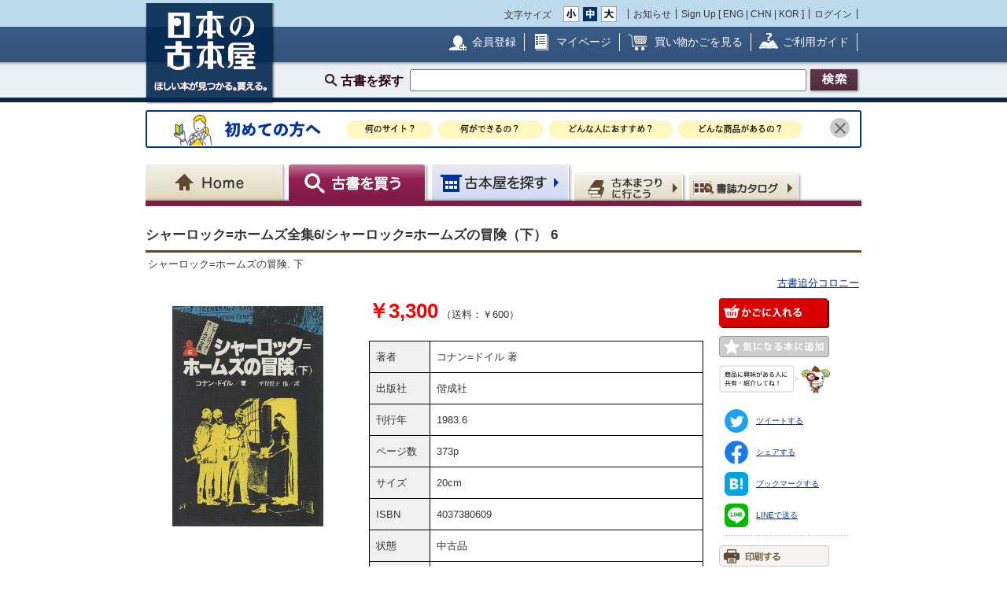

--- FILE ---
content_type: text/html; charset=UTF-8
request_url: https://www.kosho.or.jp/products/detail.php?product_id=382628501
body_size: 13877
content:
<?xml version="1.0" encoding="UTF-8"?>
<!DOCTYPE html PUBLIC "-//W3C//DTD XHTML 1.0 Transitional//EN" "http://www.w3.org/TR/xhtml1/DTD/xhtml1-transitional.dtd">

<html xmlns="http://www.w3.org/1999/xhtml" lang="ja" xml:lang="ja">
    <head>
        <meta http-equiv="X-UA-Compatible" content="IE=Edge" />
        <meta http-equiv="Content-Type" content="text/html; charset=UTF-8" />
                <title>シャーロック=ホームズ全集6/シャーロック=ホームズの冒険（下）(コナン=ドイル 著) / 古書追分コロニー / 古本、中古本、古書籍の通販は「日本の古本屋」</title>
        <link rel="canonical" href="https://www.kosho.or.jp/products/detail.php?product_id=382628501"/>
                <meta http-equiv="Content-Script-Type" content="text/javascript" />
        <meta http-equiv="Content-Style-Type" content="text/css" />
                <meta name="author" content="東京都古書籍商業協同組合" />
                        <meta name="description" content="刊行年 : 1983.6 / 出版社 : 偕成社 / ページ数 : 373p / サイズ（判型）: 20cm / ISBN : 4037380609" />
                                <meta name="robots" content="index,follow" />
                <link rel="shortcut icon" href="/user_data/packages/default/img/common/favicon_ec201503.ico" />
        <link rel="icon" type="image/vnd.microsoft.icon" href="/user_data/packages/default/img/common/favicon_ec201503.ico" />
                <link rel="stylesheet" href="https://www.kosho.or.jp/site/wp-content/uploads/top_special_article_pc.css" type="text/css" media="all" />
        <link rel="alternate" type="application/rss+xml" title="RSS" href="https://www.kosho.or.jp/rss/" />



        

                <script src="/user_data/packages/default/js/jquery-3.7.1.min.js"></script>
        <script type="text/javascript" src="/user_data/packages/default/js/slick.js?v=1002024"></script>
        <script type="text/javascript" src="/js/eccube.js?v=1002024"></script>
        <script type="text/javascript" src="/js/eccube.legacy.js?v=1002024"></script>
        <script type="text/javascript" src="/js/jquery.colorbox/jquery.colorbox-min.js?v=1002024"></script>
        <script type="text/javascript" src="/js/jquery.blockUI.js?v=1002024"></script>
        <script type="text/javascript" src="/js/jquery.tipsy.js?v=1002024"></script>
        <script type="text/javascript" src="/user_data/packages/default/js/jquery.cookie.js?v=1002024"></script>
        <script type="text/javascript" src="https://www.kosho.or.jp/site/wp-content/uploads/top_special_article.js"></script>

        <script type="text/javascript" src="/user_data/packages/default/js/common.js?v=1002024" id="image-season" data-season="4"></script>

        <link rel="stylesheet" href="/js/jquery.colorbox/colorbox.css?v=1002024" type="text/css" media="all" />
        <link rel="stylesheet" href="/user_data/packages/default/css/import.css?v=1002024" type="text/css" media="all" />
        <link rel="stylesheet" href="/user_data/packages/default/css/register-pc.css?v=1002024" type="text/css" media="all" />
        
                        <script type="text/javascript" src="https://maps.google.com/maps/api/js?sensor=false"></script>
                
                                        <meta property="og:type" content="book" />
                                <meta property="og:description" content="刊行年 : 1983.6 / 出版社 : 偕成社 / ページ数 : 373p / サイズ（判型）: 20cm / ISBN : 4037380609" />
                                <meta property="og:url" content="https://www.kosho.or.jp/products/detail.php?product_id=382628501" />
                                <meta property="og:title" content="シャーロック=ホームズ全集6/シャーロック=ホームズの冒険（下）(コナン=ドイル 著) / 古書追分コロニー / 古本、中古本、古書籍の通販は「日本の古本屋」" />
                                <meta property="og:image" content="https://www.kosho.or.jp/upload/save_image/20000370/20210816120417242330_606bd9ef1476d9b3bc1c298ceeb57bac.png" />
                                <meta property="books:author" content="コナン=ドイル 著" />
                                <meta property="books:isbn" content="4037380609" />
                                <script type="text/javascript">//<![CDATA[
            eccube.classCategories = {"__unselected":{"__unselected":{"name":"\u9078\u629e\u3057\u3066\u304f\u3060\u3055\u3044","product_class_id":"382618171","product_type":"1"}},"__unselected2":{"#":{"classcategory_id2":"","name":"\u9078\u629e\u3057\u3066\u304f\u3060\u3055\u3044"},"#0":{"classcategory_id2":"0","name":"","stock_find":true,"price01":"","price02":"3,300","point":"0","product_code":null,"product_class_id":"382618171","product_type":"1"}}};function lnOnLoad() {fnSetClassCategories(document.form1, ""); }
            $(function(){
                lnOnLoad();
            });
            //]]></script>

        
<script type="application/ld+json">
{
  "@context":"http://schema.org",
  "@type":"Book",
  "name" : "シャーロック=ホームズ全集6/シャーロック=ホームズの冒険（下）",
  "image": ["https://www.kosho.or.jp/upload/save_image/20000370/20210816120417242330_606bd9ef1476d9b3bc1c298ceeb57bac.png","https://www.kosho.or.jp/upload/save_image/20000370/20210816120417269485_8b865c39e70d2139b3ac5b3c2034cd1b.png"],
  "author": {
    "@type":"Person",
    "name":"コナン=ドイル 著"
  },
  "publisher": {
    "name": "偕成社",
    "@type": "Organization"
  },

  "url" : "https://www.kosho.or.jp/products/detail.php?product_id=382628501",
  "workExample" : [{
    "@type": "Book",
    "isbn": "4037380609",
    "potentialAction":{
    "@type":"ReadAction" 
      ,"expectsAcceptanceOf":{
        "@type": "Offer",
        "priceCurrency": "JPY",
        "price": "3300",
        "priceValidUntil": "2026-04-23",
        "itemCondition": "http://schema.org/UsedCondition",
        "availability": "http://schema.org/InStock",
        "url" : "https://www.kosho.or.jp/products/detail.php?product_id=382628501",
        "seller": {
           "@type": "Organization",
           "name": "古書追分コロニー"
        },
        "eligibleRegion" : {
          "@type":"Country",
          "name":"JP"
        }
      }

    }
  }]
}
</script>


        <script type="text/javascript" src="/plugin/WpPost/media/plg_WpPost_common.js?20251014131336"></script><link rel="stylesheet" href="/plugin/WpPost/media/plg_WpPost_common.css?20251014131336" type="text/css" media="all" />
        <!-- ▼Googleショッピング認証用タグ -->
        <meta name="google-site-verification" content="BQMsQE9eCVyZDWEoJRu1-v028Ol_agqzjPOaCWnhTSc" />

    </head>

<!-- ▼BODY部 スタート -->
<body class="LC_Page_Products_Detail">
<!-- Nihon no Furuhon-ya Yahoo! Tag Manager -->
<script type="text/javascript">
  (function () {
    var tagjs = document.createElement("script");
    var s = document.getElementsByTagName("script")[0];
    tagjs.async = true;
    tagjs.src = "//s.yjtag.jp/tag.js#site=Rr1fBSe";
    s.parentNode.insertBefore(tagjs, s);
  }());
</script>
<noscript>
  <iframe src="//b.yjtag.jp/iframe?c=Rr1fBSe" width="1" height="1" frameborder="0" scrolling="no" marginheight="0" marginwidth="0"></iframe>
</noscript>
<!-- Yahoo Code for your Target List -->
<script type="text/javascript">
/* <![CDATA[ */
var yahoo_ss_retargeting_id = 1000080414;
var yahoo_sstag_custom_params = window.yahoo_sstag_params;
var yahoo_ss_retargeting = true;
/* ]]> */
</script>
<script type="text/javascript" src="https://s.yimg.jp/images/listing/tool/cv/conversion.js">
</script>
<noscript>
<div style="display:inline;">
<img height="1" width="1" style="border-style:none;" alt="" src="https://b97.yahoo.co.jp/pagead/conversion/1000080414/?guid=ON&script=0&disvt=false"/>
</div>
</noscript>
<!-- //Nihon no Furuhon-ya Yahoo! Tag Manager -->

<!-- Nihon no Furuhon-ya Google Tag Manager -->
<noscript><iframe src="//www.googletagmanager.com/ns.html?id=GTM-TRJLNM"
height="0" width="0" style="display:none;visibility:hidden"></iframe></noscript>
<script>(function(w,d,s,l,i){w[l]=w[l]||[];w[l].push({'gtm.start':
new Date().getTime(),event:'gtm.js'});var f=d.getElementsByTagName(s)[0],
j=d.createElement(s),dl=l!='dataLayer'?'&l='+l:'';j.async=true;j.src=
'//www.googletagmanager.com/gtm.js?id='+i+dl;f.parentNode.insertBefore(j,f);
})(window,document,'script','dataLayer','GTM-TRJLNM');</script>
<!-- End Nihon no Furuhon-ya Google Tag Manager -->


<!-- Global site tag (gtag.js) - Google Analytics -->
<script async src="https://www.googletagmanager.com/gtag/js?id=UA-39498659-1"></script>
<script>
  window.dataLayer = window.dataLayer || [];
  function gtag(){dataLayer.push(arguments);}
  gtag('js', new Date());

  gtag('config', 'UA-39498659-1');
</script>

<noscript><p>JavaScript を有効にしてご利用下さい.</p></noscript><div class="frame_outer"><a name="top" id="top"></a><!--▼HEADER-->
<div id="header_wrap"><!-- ▼共通ヘッダ --><div id="header_wrap"><p class="header_logo"><a href="https://www.kosho.or.jp/" name="TOP" id="TOP"><img src="/user_data/packages/default/img/common/common_header_logo4.png" alt="日本の古本屋　ほしい本が見つかる。買える。" width="170" height="130"></a></p><div class="header_top"><div class="header_top_box"><div class="header_top_fsize_change"><p>文字サイズ</p><ul><li id="fsize_small_btn"><a href="#TOP"><img src="/user_data/packages/default/img/common/common_header_fsize_small_normal4.png" alt="小" width="20" height="20"></a></li><li id="fsize_middle_btn"><a href="#TOP"><img src="/user_data/packages/default/img/common/common_header_fsize_middle_normal4.png" alt="中" width="20" height="20"></a></li><li id="fsize_large_btn"><a href="#TOP"><img src="/user_data/packages/default/img/common/common_header_fsize_large_normal4.png" alt="大" width="20" height="20"></a></li></ul></div><ul class="header_top_menu"><li>お知らせ</li><li>Sign Up [ <a href="/wppost/plg_WpPost_post.php?postid=76">ENG</a> | <a href="/wppost/plg_WpPost_post.php?postid=78">CHN</a> | <a href="/wppost/plg_WpPost_post.php?postid=80">KOR</a> ]</li><li class="last"><a href="https://www.kosho.or.jp/mypage/login.php">ログイン</a></li></ul></div></div><div class="header_middle"><div class="header_middle_box"><ul class="header_middle_menu"><li class="regist"><a href="https://www.kosho.or.jp/entry/kiyaku.php">会員登録</a></li><li class="mypage"><a href="https://www.kosho.or.jp/mypage/">マイページ</a></li><li class="kago"><a href="https://www.kosho.or.jp/cart/index.php">買い物かごを見る</a></li><li class="guide"><a href="/wppost/plg_WpPost_post.php?postid=74">ご利用ガイド</a></li></ul></div></div><form method="get" name="search_form" action="https://www.kosho.or.jp/products/list.php"><input type="hidden" name="transactionid" value="9f17844732bfd0a18c362233e1a86742f929e559"/><input type="hidden" name="mode" value="search" /><input type="hidden" name="search_only_has_stock" value="1" /><div class="header_bottom"><p><!--<span class="header_bottom_txt"><strong>約600万冊</strong>から検索しています</span>--><span class="header_bottom_search">古書を探す</span><input class="text-form" type="text" name="search_word" maxlength="200"/><input class="btn header_bottom_search" type="submit" value="検索"/></p></div></form></div>
<!-- ▲共通ヘッダ --><!-- ▼初めての方へ　バナー --><!-- 初めての方へ　ヘッダー下バナー -->
<div class="beginner-bnr">
<a href="/wppost/plg_WpPost_post.php?postid=6590">
<img src="/user_data/packages/default/img/common/beginner_bnr_pc.jpg" alt="初めての方へ">
</a>
<button class="close" id="js-bnr-close"></button>
</div>

        <script>
var bnr_cookie = $.cookie('bnr');
if(bnr_cookie == null) {
    var beginner_bnr = document.querySelector('.beginner-bnr');
    if(beginner_bnr) {
        beginner_bnr.classList.add('active');
        var closebnr = function() {
        beginner_bnr.classList.remove('active');
        $.cookie('bnr','1',{expires:90, path:'/'});
        }
        var closebtn = document.querySelector('#js-bnr-close');
        if(closebtn) {
        closebtn.addEventListener('click', closebnr);
        }
    }
}
        </script>
<!-- ▲初めての方へ　バナー --><!-- ▼ナビゲーションヘッダ --><div id="gnavi"><ul class="current_book"><li class="home"><a href="https://www.kosho.or.jp/"><span>Home</span></a></li><li class="book"><a href="https://www.kosho.or.jp/products/list.php?mode=from_header"><span>古書を探す</span></a></li><li class="shop"><a href="https://www.kosho.or.jp/abouts/list.php?mode=from_header"><span>古本屋を探す</span></a></li><li class="event"><a href="https://www.kosho.or.jp/event/list.php?mode=init"><span>古本まつりに行こう</span></a></li><li class="quest"><a href="https://www.kosho.or.jp/products/catalog_list.php?mode=from_header"><span>書誌（カタログ）</span></a></li></ul></div><!-- ▲ナビゲーションヘッダ --></div>
<!--▲HEADER-->
<div id="container" class="clearfix"><div id="main_column" class="colnum1"><!-- ▼メイン --><link rel="stylesheet" href="/user_data/packages/default/css/list.css" type="text/css" media="all" />
<link rel="stylesheet" href="/user_data/packages/default/css/detail_soldout.css?v=1002024" type="text/css" media="all" />
<script type="text/javascript" src="/js/jquery.tipsy.js"></script>
<script src="/js/lazyload.min.js"></script>
<script>
    window.fbAsyncInit = function() {
        FB.init({
            appId      : '2596393057091647',
            xfbml      : true,
            version    : 'v3.2'
        });
    };

    (function(d, s, id) {
        var js, fjs = d.getElementsByTagName(s)[0];
        if (d.getElementById(id)) return;
        js = d.createElement(s);
        js.id = id;
        js.src = "//connect.facebook.net/ja_JP/all.js#xfbml=1";
        fjs.parentNode.insertBefore(js, fjs);
    }(document, 'script', 'facebook-jssdk'));
</script>

<script type="text/javascript" charset="utf-8">
    !function(d,s,id) {
        var js, fjs = d.getElementsByTagName(s)[0], p = /^http:/.test(d.location)?'http':'https';
        if (!d.getElementById(id)) {
            js = d.createElement(s);
            js.id = id;
            js.src = p + '://platform.twitter.com/widgets.js';
            fjs.parentNode.insertBefore(js,fjs);
        }
    }(document, 'script', 'twitter-wjs');
</script>
<script type="text/javascript" src="/js/product.js"></script>
<script type="text/javascript">//<![CDATA[
    // 規格2に選択肢を割り当てる。
    function fnSetClassCategories(form, classcat_id2_selected) {
        var $form = $(form);
        var product_id = $form.find('input[name=product_id]').val();
        var $sele1 = $form.find('select[name=classcategory_id1]');
        var $sele2 = $form.find('select[name=classcategory_id2]');
        eccube.setClassCategories($form, product_id, $sele1, $sele2, classcat_id2_selected);
    }


    // 書誌検索へ遷移
    function goCatalogSearch() {
        eccube.changeAction('../products/catalog_list.php', 'form1');
        eccube.fnFormModeSubmit('form1', 'search_from_list', '', '');
    }
    function pageBack() {
        if(window.history.length > 2) {
            history.back();
        } else {
            location.href = "/";
        }
    }

        /*$(document).ready(function() {
        // google map バグ回避（mapがdisplay:none状態だと初期位置がずれるらしい）
        $('#purchase').css({'display': 'none'});
        $('#shop').css({'display': 'block'});

        $('#maps').css({
            'margin-top': '15px',
            'margin-left': 'auto',
            'margin-right': 'auto',
            'width': '300px',
            'height': '200px',
        });
        var lat = 36.3394146;
        var lng = 138.54364680000003;
        if (lat && lng) {
            var latlng = new google.maps.LatLng(lat, lng);
            var mapOptions = {
                zoom: 15,
                center: latlng,
                mapTypeId: google.maps.MapTypeId.ROADMAP,
            };
            var map = new google.maps.Map($('#maps').get(0), mapOptions);
            var marker = new google.maps.Marker({map: map, position: latlng});
        } else {
            $('#maps').remove();
        }
    });*/

    window.addEventListener('load', function() {
        $('#purchase').css({'display': 'block'});
        $('#shop').css({'display': 'none'});
    });
    
    // 在庫検索へ遷移
    function goProductsList(title, author) {
        search_word = title + ' ' + author;
        eccube.setValue('search_word', search_word.substr(0,200), 'form1');
        eccube.fnFormModeSubmit('form1', 'search', 'search_only_has_stock', '1');
    }
//]]></script>


<script type="text/javascript" src="/user_data/packages/default/js/show-more-list.js?v=1002024"></script>
<script type="text/javascript" src="https://www.kosho.or.jp/site/wp-content/uploads/special_article_link_data.js"></script>
<script type="text/javascript" src="https://www.kosho.or.jp/site/wp-content/uploads/special_article_link_pc.js"></script>
<link href="https://www.kosho.or.jp/site/wp-content/uploads/special_article_link_pc.css" rel="stylesheet">

<div id="container">

    <form name="form1" id="form1" method="post" action="?">
        <input type="hidden" name="transactionid" value="9f17844732bfd0a18c362233e1a86742f929e559" />
        <input type="hidden" name="mode" value="" />

        <input type="hidden" name="classcategory_id1" value="" />
        <input type="hidden" name="classcategory_id2" value="" />
        <input type="hidden" name="quantity" value="1" />
        <input type="hidden" name="admin" value="" />
        <input type="hidden" name="product_id" value="382628501" />
        <input type="hidden" name="product_class_id" value="382618171" />

        
        
    <div id="container2">
        <!--★パンくずリスト★-->
        
        
        <!--★ページタイトル★-->
        <h1>シャーロック=ホームズ全集6/シャーロック=ホームズの冒険（下） 6</h1>
                        <p>シャーロック=ホームズの冒険. 下</p>
                        <p class="t-right">
            <a href="/abouts/?id=20000370">古書追分コロニー</a>
        </p>
        
        <div class="detail_info">
            <div class="detail_info_top">
                <!--★画像★-->
                <div class="section1">
                    <div class="clear">
                                                                                                <a href="/upload/save_image/20000370/20210816120417242330_606bd9ef1476d9b3bc1c298ceeb57bac.png" class="expansion" target="_blank">
                            <img src="/upload/save_image/20000370/20210816120417242330_606bd9ef1476d9b3bc1c298ceeb57bac.png" alt="シャーロック=ホームズ全集6/シャーロック=ホームズの冒険（下）">
                        </a>
                                                                                                                    </div>
                </div>
                <div class="section2">
                    <p>
                                                <strong class="red t-price">￥3,300</strong>
                        （送料：￥600）
                        <br>
                        
                        <!--★著者 出版社 刊行年 ページ数 判型 冊数★-->
                        <br>
                    <ul style="list-style: none;">
                                                <li class="bookinfo">
                            <span class="bookinfo_column1">著者</span>
                            <span class="bookinfo_column2">
                          コナン=ドイル 著
                                                        </span>
                        </li>
                                                                        <li class="bookinfo">
                            <span class="bookinfo_column1">出版社</span>
                            <span class="bookinfo_column2">偕成社</span>
                        </li>
                                                                        <li class="bookinfo">
                            <span class="bookinfo_column1">刊行年</span>
                            <span class="bookinfo_column2">1983.6</span>
                        </li>
                                                                        <li class="bookinfo">
                            <span class="bookinfo_column1">ページ数</span>
                            <span class="bookinfo_column2">373p</span>
                        </li>
                                                                        <li class="bookinfo">
                            <span class="bookinfo_column1">サイズ</span>
                            <span class="bookinfo_column2">20cm</span>
                        </li>
                                                                                                <li class="bookinfo">
                            <span class="bookinfo_column1">ISBN</span>
                            <span class="bookinfo_column2">4037380609</span>
                        </li>
                                                                        <li class="bookinfo">
                            <span class="bookinfo_column1">状態</span>
                            <span class="bookinfo_column2">中古品</span>
                        </li>
                                                                                                                                                                        <li class="bookinfo">
                            <span class="bookinfo_column1">発送ポリシー</span>
                            <span class="bookinfo_column2">♪配送料はほとんどすべての商品を一律600円表記にしていますが、在庫確認時に送料の割引ができる場合はその旨の連絡を致します。<br />
<br />
[割引可能例]<br />
♪ゆうパケット (厚さ3センチ以内重さ1キロ以下330円など)<br />
◇ゆうパケットの例外となるレターパックライト430円)など<br />
♯文庫本など厚さが薄い本などは220円<br />
<br />
◆全集、図録など大きい本など、また遠隔地など送料に例外があります。その場合には、在庫確認の連絡とあわせて送料連絡を差し上げて注文確定を致します。</span>
                        </li>
                                                                                            </ul>

                                        <p class="icon">
                                                <img src="/user_data/packages/default/img/common/icon_credit.png" alt="クレジットカード使用可" class="icon" width="30" height="30">
                                                                        <img src="/user_data/packages/default/img/common/icon_bank.png" alt="銀行振込可" class="icon" width="30" height="30">
                                                                        <img src="/user_data/packages/default/img/common/icon_cod_disabled.png" alt="代引き不可" class="icon" width="30" height="30">
                                                                        <img src="/user_data/packages/default/img/common/icon_public.png" alt="公費可" class="icon" width="30" height="30">
                                                <span class="icon_line">
                                                                    <img id="delivery_icon" src="/user_data/packages/default/img/common/icon_foreign_disabled.png" alt="海外発送不可" class="icon" width="30" height="30">
                                                                                        <script type="text/javascript">
                                    var deliveryButton = $("#delivery_icon");
                                    deliveryButton.tipsy({gravity: $.fn.tipsy.autoNS, fallback: "Domestic Shipping", fade: true });
                                </script>
                            </span>
                                                <img src="/user_data/packages/default/img/common/icon_invoice.png" alt="適格請求" class="icon" width="30" height="30">
                                            </p>

                    <p>
                        <!--★書誌情報★-->
                        マスターID：1493315<br />                        初版刊行年：1983.6<br />                        ISBN：4037380609<br />                    </p>
                    
                </div>
                <div class="section-btn">

                                        <!--▼即決注文-->
                                        <!--▲即決注文-->

                    <!--▼カゴに入れる-->
                                        <div onclick="javascript:eccube.fnFormModeSubmit('form1', 'cart', 'product_class_id', '382618171'); gtag('event', 'click', {'event_category': 'cart_in','event_label': 'pc_detail_top_cart'});" class="common-btn common-btn-cart"><img src="/user_data/packages/default/img/common/btn_cart_in.png" alt="かごに入れる"></div>
                                        <!--▲カゴに入れる-->
                    
                    <!--▼お気に入り登録-->
                    <div style="margin-top:10px"></div>
                                        <div class="common-btn common-btn-off common-btn-favorite" id="add_favorite_product"><img src="/user_data/packages/default/img/common/btn_check_book_off.png" alt="気になる本に追加"></div>
                    <script type="text/javascript">
                        var favoriteButton = $("#add_favorite_product");
                        favoriteButton.tipsy({gravity: $.fn.tipsy.autoNS, fallback: "ログインしたら使えます。", fade: true });
                                            </script>
                    <!--▼SNSボタン-->
                    <div style="text-align: left; margin-left: 29px;">
                        <div class="detail-social-link-comment">
                            <img src="/user_data/packages/default/img/common/koshotan_comment.png" alt="商品に興味がある人に共有・紹介してね！">
                        </div>
                        <ul class="detail-social-link">
                            <li>
                                <a href="https://twitter.com/intent/tweet?text=コナン=ドイル 著『シャーロック=ホームズ全集6/シャーロック=ホームズの冒険（下） 6』&hashtags=日本の古本屋,古書追分コロニー&url=https://www.kosho.or.jp/products/detail.php?product_id=382628501" rel="nofollow" target="_blank" onclick="gtag('event', 'click', {'event_category': 'share','event_label': 'twitter'});">
                                    <img src="/user_data/packages/default/img/common/social_icon_tw.png" alt="">ツイートする
                                </a>
                            </li>
                            <li>
                                <a href="http://www.facebook.com/share.php?u=https://www.kosho.or.jp/products/detail.php?product_id=382628501" rel="nofollow" target="_blank" onclick="gtag('event', 'click', {'event_category': 'share','event_label': 'facebook'});">
                                    <img src="/user_data/packages/default/img/common/social_icon_fb.png" alt="">シェアする
                                </a>
                            </li>
                            <li>
                                <a href="http://b.hatena.ne.jp/add?mode=confirm&url=https://www.kosho.or.jp/products/detail.php?product_id=382628501&title=『シャーロック=ホームズ全集6/シャーロック=ホームズの冒険（下） 6』" rel="nofollow" target="_blank" onclick="gtag('event', 'click', {'event_category': 'share','event_label': 'hatena'});">
                                    <img src="/user_data/packages/default/img/common/social_icon_hb.png" alt="">ブックマークする
                                </a>
                            </li>
                            <li>
                                <a href="https://social-plugins.line.me/lineit/share?url=https://www.kosho.or.jp/products/detail.php?product_id=382628501" rel="nofollow" target="_blank" onclick="gtag('event', 'click', {'event_category': 'share','event_label': 'line'});">
                                    <img src="/user_data/packages/default/img/common/social_icon_line.png" alt="">LINEで送る
                                </a>
                            </li>
                        </ul>
                    </div>
                    <!--▲SNSボタン-->
                    <!--▼印刷-->
                    <div class="common-btn common-btn-off common-btn-favorite"><a href="javascript:window.print();"><img src="/user_data/packages/default/img/common/btn_print.png" alt="印刷"></a></div>
                    <!--▲印刷-->
                                    </div>

            </div>
                        <div class="detail_info_bottom">
                                            </div>

                                </div>


                <!--　▽ 店舗情報 ▽　-->
        <h2>店舗情報</h2>
        <div class="detail_info">
            <div class="detail_info_top">
                <div class="section8">
                                                            <div class="baseinfo_img">
                        <img src="/upload/save_shop_image/01181603_54bb5ad17a1e5.jpg" alt="店舗外観" class="f-left">
                    </div>
                                        <div class="contact_area">
                        <div class="shop_name"><a href="/abouts/?id=20000370">古書追分コロニー</a></div>
                        <p>
                            〒389-0115<br>
                            長野県北佐久郡軽井沢町追分　612　<br>
                            ＴＥＬ：0267-46-8088<br>
                            ＦＡＸ：0267-46-8088
                        </p>
                        <p>長野県公安委員会許可　481150500008号<br>書籍商　古書追分コロニー</p>
                    </div>
                </div>
            </div>
        </div>
        <!--　△ 店舗情報 △　-->
        
        
        <!--　▽ 書籍の購入について ▽　-->
        <h2>書籍の購入について</h2>
        <div class="contents_tab_data" id="purchase">
            <h3>支払方法等：</h3>
            <p class="mar-l-10">代金は前払いでお願いいたします。公費の場合のみ、後払いを受付いたしますが(必要書類を連絡下さい)、公費でも金額が少額の場合は書類作成の負担などから出来れば前払いで(請求書などの書類なしで)お願いします。<br />
<br />
ご注文あり次第、在庫確認を致します(店で併売しており、売切れの場合があります)。　在庫確認できれば、本の状態とお支払い方法(郵貯銀行口座間送金・銀行振込)のご案内メールを送信します。<br />
<br />
郵貯銀行振替口座もございます。お問い合わせください。(入金確認に時間がかかります)</p>
            <h3>商品引渡し方法：</h3>
            <p class="mar-l-10">郵送料は一律600円と致しますが、在庫確認時に送料の割引ができる場合はその旨の連絡を致します。<br />
<br />
[割引可能例]<br />
♪ゆうパケット (国内配送、厚さ3センチ以内重さ1キロ以下330円など)<br />
◇ゆうパケットの例外となるレターパックライト430円)など<br />
♯文庫本など厚さが薄い本などは220円<br />
<br />
◆全集、図録など大きい本、分厚い本など、また本州以外など送料に例外があります。その場合には、在庫確認の連絡時に在庫の状態などと合わせて連絡を差し上げて注文確定を致します。<br />
♭また海外送付は、国際郵便の実費となります。<br />
<br />
年末・年始の発送は1/4以降となります。</p>
            <h3>返品について：</h3>
            <p class="mar-l-10">古本という商品の性質上、商品の状態を理由にした返品・交換は原則的に受けつけておりません。当店は注意して商品管理をしていますが、過失等あれば、商品到着後2日以内にまずメールでお知らせ下さい。<br />
<br />
何らかの理由で(商品の状態以外の理由で)返品となる場合でも、(小古書店を維持していくために)返品に係るコストはお客様にご負担をお願いします。<br />
<br />
また本の状態についてお客様と不毛なやり取りは避けたいと思っています。どうぞご理解頂きたくお願い致します。</p>
            <h3>他特記事項：</h3>
            <p class="mar-l-10">◇仕入れの出張をしている時など、ご注文の在庫確認と発送に2〜3日かかる時があります。<br />
<br />
また週末・終日は郵便局がお休みになりますので、発送は休み明けになります。お急ぎの場合は、「日本の古本屋」など他店をご利用ください。<br />
<br />
◆2026年は1/4(日)から営業再開です。発送は1/5(月)からです。</p>
            <h3>書籍の買い取りについて</h3>
            <p class="mar-l-10">◇近隣であれば書籍の買取をしています。少数であれば店への持ち込み、あるいは量が多い場合はまずは電話などで相談をさせていただくこともあります。<br />
<br />
買取が出来る本とそうでない本があります、メール・電話等で連絡頂ければと思います。</p>
            <div class="entry_info">
                <p class="label">全国古書書籍商組合連合会 登録情報</p>
                <p>代表者名：斉藤　尚宏
                    <br>所在地：長野県北佐久郡軽井沢町追分　612　
                    <br>所属組合：長野県古書籍商組合</p>
            </div>
        </div>
        <!--　△ タブの中身（書籍の購入について） △　-->
            </div>

            <h2>送料について</h2>
        <div class="tabs">
        <ul class="tab-menu">
                                                                                        <li class="tab-button active" data-tab="tab-deliv_id02">ゆうメール・メール便</li>
                                                        </ul>
                                                                <div class="tab-content active" id="tab-deliv_id02">
                    <div class="shipping-description">
                        
                    </div>
                    <div class="shipping">
                                                    <div class="shipping-item">
                                <strong>北海道</strong>
                                <span>600円</span>
                            </div>
                                                    <div class="shipping-item">
                                <strong>青森県</strong>
                                <span>600円</span>
                            </div>
                                                    <div class="shipping-item">
                                <strong>岩手県</strong>
                                <span>600円</span>
                            </div>
                                                    <div class="shipping-item">
                                <strong>宮城県</strong>
                                <span>600円</span>
                            </div>
                                                    <div class="shipping-item">
                                <strong>秋田県</strong>
                                <span>600円</span>
                            </div>
                                                    <div class="shipping-item">
                                <strong>山形県</strong>
                                <span>600円</span>
                            </div>
                                                    <div class="shipping-item">
                                <strong>福島県</strong>
                                <span>600円</span>
                            </div>
                                                    <div class="shipping-item">
                                <strong>茨城県</strong>
                                <span>600円</span>
                            </div>
                                                    <div class="shipping-item">
                                <strong>栃木県</strong>
                                <span>600円</span>
                            </div>
                                                    <div class="shipping-item">
                                <strong>群馬県</strong>
                                <span>600円</span>
                            </div>
                                                    <div class="shipping-item">
                                <strong>埼玉県</strong>
                                <span>600円</span>
                            </div>
                                                    <div class="shipping-item">
                                <strong>千葉県</strong>
                                <span>600円</span>
                            </div>
                                                    <div class="shipping-item">
                                <strong>東京都</strong>
                                <span>600円</span>
                            </div>
                                                    <div class="shipping-item">
                                <strong>神奈川県</strong>
                                <span>600円</span>
                            </div>
                                                    <div class="shipping-item">
                                <strong>新潟県</strong>
                                <span>600円</span>
                            </div>
                                                    <div class="shipping-item">
                                <strong>富山県</strong>
                                <span>600円</span>
                            </div>
                                                    <div class="shipping-item">
                                <strong>石川県</strong>
                                <span>600円</span>
                            </div>
                                                    <div class="shipping-item">
                                <strong>福井県</strong>
                                <span>600円</span>
                            </div>
                                                    <div class="shipping-item">
                                <strong>山梨県</strong>
                                <span>600円</span>
                            </div>
                                                    <div class="shipping-item">
                                <strong>長野県</strong>
                                <span>600円</span>
                            </div>
                                                    <div class="shipping-item">
                                <strong>岐阜県</strong>
                                <span>600円</span>
                            </div>
                                                    <div class="shipping-item">
                                <strong>静岡県</strong>
                                <span>600円</span>
                            </div>
                                                    <div class="shipping-item">
                                <strong>愛知県</strong>
                                <span>600円</span>
                            </div>
                                                    <div class="shipping-item">
                                <strong>三重県</strong>
                                <span>600円</span>
                            </div>
                                                    <div class="shipping-item">
                                <strong>滋賀県</strong>
                                <span>600円</span>
                            </div>
                                                    <div class="shipping-item">
                                <strong>京都府</strong>
                                <span>600円</span>
                            </div>
                                                    <div class="shipping-item">
                                <strong>大阪府</strong>
                                <span>600円</span>
                            </div>
                                                    <div class="shipping-item">
                                <strong>兵庫県</strong>
                                <span>600円</span>
                            </div>
                                                    <div class="shipping-item">
                                <strong>奈良県</strong>
                                <span>600円</span>
                            </div>
                                                    <div class="shipping-item">
                                <strong>和歌山県</strong>
                                <span>600円</span>
                            </div>
                                                    <div class="shipping-item">
                                <strong>鳥取県</strong>
                                <span>600円</span>
                            </div>
                                                    <div class="shipping-item">
                                <strong>島根県</strong>
                                <span>600円</span>
                            </div>
                                                    <div class="shipping-item">
                                <strong>岡山県</strong>
                                <span>600円</span>
                            </div>
                                                    <div class="shipping-item">
                                <strong>広島県</strong>
                                <span>600円</span>
                            </div>
                                                    <div class="shipping-item">
                                <strong>山口県</strong>
                                <span>600円</span>
                            </div>
                                                    <div class="shipping-item">
                                <strong>徳島県</strong>
                                <span>600円</span>
                            </div>
                                                    <div class="shipping-item">
                                <strong>香川県</strong>
                                <span>600円</span>
                            </div>
                                                    <div class="shipping-item">
                                <strong>愛媛県</strong>
                                <span>600円</span>
                            </div>
                                                    <div class="shipping-item">
                                <strong>高知県</strong>
                                <span>600円</span>
                            </div>
                                                    <div class="shipping-item">
                                <strong>福岡県</strong>
                                <span>600円</span>
                            </div>
                                                    <div class="shipping-item">
                                <strong>佐賀県</strong>
                                <span>600円</span>
                            </div>
                                                    <div class="shipping-item">
                                <strong>長崎県</strong>
                                <span>600円</span>
                            </div>
                                                    <div class="shipping-item">
                                <strong>熊本県</strong>
                                <span>600円</span>
                            </div>
                                                    <div class="shipping-item">
                                <strong>大分県</strong>
                                <span>600円</span>
                            </div>
                                                    <div class="shipping-item">
                                <strong>宮崎県</strong>
                                <span>600円</span>
                            </div>
                                                    <div class="shipping-item">
                                <strong>鹿児島県</strong>
                                <span>600円</span>
                            </div>
                                                    <div class="shipping-item">
                                <strong>沖縄県</strong>
                                <span>600円</span>
                            </div>
                                            </div>
                </div>
                                    </div>
    
            <h2>新着書籍</h2>
    <div class="shop_new_product_list">
                <div class="product">
            <a href="/products/detail.php?product_id=607150650" target="_blank">
                <span class="display_name">岡本太郎と太陽の塔 増補新版</span>
                                <span class="author">（平野暁臣 編著）</span>
                            </a>
            <span class="red price">
            				            			￥2,200
                	                        （送料：￥420～）
                                            		</span>
        </div>
                <div class="product">
            <a href="/products/detail.php?product_id=607149292" target="_blank">
                <span class="display_name">陽だまり</span>
                                <span class="author">（安西／水丸【著】）</span>
                            </a>
            <span class="red price">
            				            			￥1,540
                	                        （送料：￥330～）
                                            		</span>
        </div>
                <div class="product">
            <a href="/products/detail.php?product_id=607147644" target="_blank">
                <span class="display_name">ありえないことが現実になるとき ＜ちくま学芸文庫＞</span>
                                <span class="author">（デュピュイ，ジャン＝ピエール【著】〈Ｄｕｐｕｙ，Ｊｅａｎ‐Ｐｉｅｒｒｅ〉；桑田／光平；本田／貴久【訳】）</span>
                            </a>
            <span class="red price">
            				            			￥1,320
                	                        （送料：￥330～）
                                            		</span>
        </div>
                <div class="product">
            <a href="/products/detail.php?product_id=607147621" target="_blank">
                <span class="display_name">「おのずから」と「みずから」 ＜ちくま学芸文庫＞</span>
                                <span class="author">（竹内／整一【著】）</span>
                            </a>
            <span class="red price">
            				            			￥1,430
                	                        （送料：￥330～）
                                            		</span>
        </div>
                <div class="product">
            <a href="/products/detail.php?product_id=607147588" target="_blank">
                <span class="display_name">移動祝祭日 ＜新潮文庫 ヘ-2-15＞</span>
                                <span class="author">（ヘミングウェイ 著 ; 高見浩 訳）</span>
                            </a>
            <span class="red price">
            				            			￥737
                	                        （送料：￥220～）
                                            		</span>
        </div>
                <div class="product">
            <a href="/products/detail.php?product_id=607147562" target="_blank">
                <span class="display_name">直観を磨くもの : 小林秀雄対話集 ＜新潮文庫 こ-6-9＞</span>
                                <span class="author">（小林秀雄 ほか 著）</span>
                            </a>
            <span class="red price">
            				            			￥935
                	                        （送料：￥330～）
                                            		</span>
        </div>
                <div class="product">
            <a href="/products/detail.php?product_id=607147536" target="_blank">
                <span class="display_name">イワン・イリイチの死 クロイツェル・ソナタ ＜光文社古典新訳文庫＞</span>
                                <span class="author">（トルストイ 著 ; 望月哲男 訳トルストイ 著 ; 望月哲男 訳）</span>
                            </a>
            <span class="red price">
            				            			￥770
                	                        （送料：￥330～）
                                            		</span>
        </div>
                <div class="product">
            <a href="/products/detail.php?product_id=607147271" target="_blank">
                <span class="display_name">シモーヌ・ヴェイユ アンソロジー ＜河出文庫＞</span>
                                <span class="author">（シモーヌ・ヴェイユ著 ; 今村純子編訳）</span>
                            </a>
            <span class="red price">
            				            			￥1,430
                	                        （送料：￥330～）
                                            		</span>
        </div>
                <div class="product">
            <a href="/products/detail.php?product_id=607147323" target="_blank">
                <span class="display_name">インテリジェンスの基礎理論 ＜講談社学術文庫＞</span>
                                <span class="author">（小林／良樹【著】）</span>
                            </a>
            <span class="red price">
            				            			￥1,650
                	                        （送料：￥330～）
                                            		</span>
        </div>
                <div class="product">
            <a href="/products/detail.php?product_id=607147427" target="_blank">
                <span class="display_name">人間の条件 ＜ちくま学芸文庫＞</span>
                                <span class="author">（ハンナ・アレント 著 ; 志水速雄 訳）</span>
                            </a>
            <span class="red price">
            				            			￥1,760
                	                        （送料：￥330～）
                                            		</span>
        </div>
            </div>
        <div style="text-align: center; margin-top: 20px;">
        <a style="width:200px; display: inline-block; color: white;" class="common-btn common-btn-aboutnew" href="/products/list.php?mode=search_newitem&baseinfo_id=20000370">
            <span>新着情報</span>
        </a>
    </div>
                <h2>おすすめの書籍</h2>
    <div class="shop_image_product_list">
                        <div class="product">
            <div class="image">
                <a href="/products/detail.php?product_id=377104701" target="_blank">
                                        <a href="/products/detail.php?product_id=377104701" target="_blank">
                        <img src="/upload/save_image/20000370/20210705133756655831_163e41fc03a82460bcc8ca90945dc577.png" alt="芸術新潮 1997年10月号　特集：遠藤周作で読む　イエスと十二人の弟子" />
                    </a>
                                    </a>
            </div>
            <div class="text">
                <a href="/products/detail.php?product_id=377104701" target="_blank">
                    <span class="display_name">芸術新潮 1997年10月号　特集：遠藤周作で読む　イエスと十二人の弟子</span>
                                    </a>
            </div>
            <div class="price"><span class="red">
            				            			￥880
                                                    		</span></div>
        </div>
                                <div class="product">
            <div class="image">
                <a href="/products/detail.php?product_id=186421687" target="_blank">
                                        <a href="/products/detail.php?product_id=186421687" target="_blank">
                        <img src="/upload/save_image/20000370/20180309161703120394_40e2f9adf69d8a3179f658b6c37e01ea.png" alt="中国の不思議な物語 : 夢と幻想・寓意譚" />
                    </a>
                                    </a>
            </div>
            <div class="text">
                <a href="/products/detail.php?product_id=186421687" target="_blank">
                    <span class="display_name">中国の不思議な物語 : 夢と幻想・寓意譚 ＜アテナ選書 4＞</span>
                                        <span class="author">（蜂屋邦夫 著）</span>
                                    </a>
            </div>
            <div class="price"><span class="red">
            				            			￥880
                                                    		</span></div>
        </div>
                                <div class="product">
            <div class="image">
                <a href="/products/detail.php?product_id=485118896" target="_blank">
                                        <a href="/products/detail.php?product_id=485118896" target="_blank">
                        <img src="/upload/save_image/20000370/20230821135503348830_89e8c0da9cc158ce9e183a22c9ac6f62.png" alt="シャーロック・ホームズの知恵" />
                    </a>
                                    </a>
            </div>
            <div class="text">
                <a href="/products/detail.php?product_id=485118896" target="_blank">
                    <span class="display_name">シャーロック・ホームズの知恵</span>
                                        <span class="author">（長沼弘毅 著）</span>
                                    </a>
            </div>
            <div class="price"><span class="red">
            				            			￥11,000
                                                    		</span></div>
        </div>
                                <div class="product">
            <div class="image">
                <a href="/products/detail.php?product_id=443030983" target="_blank">
                                        <a href="/products/detail.php?product_id=443030983" target="_blank">
                        <img src="/upload/save_image/20000370/20221028154345534084_e8fb9c6e0d02ae22847e11956a36e31d.png" alt="政治の現象学あるいはアジテーターの遍歴史　復刻版" />
                    </a>
                                    </a>
            </div>
            <div class="text">
                <a href="/products/detail.php?product_id=443030983" target="_blank">
                    <span class="display_name">政治の現象学あるいはアジテーターの遍歴史　復刻版</span>
                                        <span class="author">（長崎浩 著）</span>
                                    </a>
            </div>
            <div class="price"><span class="red">
            				            			￥3,080
                                                    		</span></div>
        </div>
                                <div class="product">
            <div class="image">
                <a href="/products/detail.php?product_id=402138564" target="_blank">
                                        <a href="/products/detail.php?product_id=402138564" target="_blank">
                        <img src="/upload/save_image/20000370/20220112160128977095_a2f0c4c77beecab74855f78a643d466b.png" alt="大地の芸術祭 越後妻有アートトリエンナーレ2015公式ガイドブック" />
                    </a>
                                    </a>
            </div>
            <div class="text">
                <a href="/products/detail.php?product_id=402138564" target="_blank">
                    <span class="display_name">大地の芸術祭 越後妻有アートトリエンナーレ2015公式ガイドブック</span>
                                        <span class="author">（北川 フラム;大地の芸術祭実行委員会【監修】）</span>
                                    </a>
            </div>
            <div class="price"><span class="red">
            				            			￥1,100
                                                    		</span></div>
        </div>
                        <div class="clearfix"></div>
                        <div class="product">
            <div class="image">
                <a href="/products/detail.php?product_id=505714017" target="_blank">
                                        <a href="/products/detail.php?product_id=505714017" target="_blank">
                        <img src="/upload/save_image/20000370/20240104162136460865_d6300a22fae49c44e8a90a51be2f6a31.png" alt="美しい村" />
                    </a>
                                    </a>
            </div>
            <div class="text">
                <a href="/products/detail.php?product_id=505714017" target="_blank">
                    <span class="display_name">美しい村</span>
                                        <span class="author">（堀辰雄 著）</span>
                                    </a>
            </div>
            <div class="price"><span class="red">
            				            			￥110,000
                                                    		</span></div>
        </div>
                                <div class="product">
            <div class="image">
                <a href="/products/detail.php?product_id=573425992" target="_blank">
                                        <a href="/products/detail.php?product_id=573425992" target="_blank">
                        <img src="/upload/save_image/20000370/20250421143039613208_301c24bd36de9a5c12071f874009894b.png" alt="ブルートスの部屋『失われた時を求めて』を読む　（上・下）" />
                    </a>
                                    </a>
            </div>
            <div class="text">
                <a href="/products/detail.php?product_id=573425992" target="_blank">
                    <span class="display_name">ブルートスの部屋『失われた時を求めて』を読む　（上・下）</span>
                                        <span class="author">（海野弘）</span>
                                    </a>
            </div>
            <div class="price"><span class="red">
            				            			￥1,100
                                                    		</span></div>
        </div>
                                <div class="product">
            <div class="image">
                <a href="/products/detail.php?product_id=442376216" target="_blank">
                                        <a href="/products/detail.php?product_id=442376216" target="_blank">
                        <img src="/upload/save_image/20000370/20221023144008005696_8e319c83836dc8a0ec02e1aeb3c3f4b4.png" alt="THE SNOWY DAY" />
                    </a>
                                    </a>
            </div>
            <div class="text">
                <a href="/products/detail.php?product_id=442376216" target="_blank">
                    <span class="display_name">THE SNOWY DAY</span>
                                        <span class="author">（EZRA JACK KEATS）</span>
                                    </a>
            </div>
            <div class="price"><span class="red">
            				            			￥1,650
                                                    		</span></div>
        </div>
                                <div class="product">
            <div class="image">
                <a href="/products/detail.php?product_id=395824719" target="_blank">
                                        <a href="/products/detail.php?product_id=395824719" target="_blank">
                        <img src="/upload/save_image/20000370/20211123152953056927_cf1cfdece1c53f9f00cecf45665f7969.png" alt="ヒトラーの第三帝国から約束の地へ : ユダヤ人の子どもたちの劇的な旅" />
                    </a>
                                    </a>
            </div>
            <div class="text">
                <a href="/products/detail.php?product_id=395824719" target="_blank">
                    <span class="display_name">ヒトラーの第三帝国から約束の地へ : ユダヤ人の子どもたちの劇的な旅</span>
                                        <span class="author">（ユッタ・フォーゲル 著 ; 宮本絢子 訳）</span>
                                    </a>
            </div>
            <div class="price"><span class="red">
            				            			￥880
                                                    		</span></div>
        </div>
                                <div class="product">
            <div class="image">
                <a href="/products/detail.php?product_id=320812829" target="_blank">
                                        <a href="/products/detail.php?product_id=320812829" target="_blank">
                        <img src="/upload/save_image/20000370/20200608151823014725_23b1ad2edf276d7528f650a4f3507288.png" alt="軽井沢ヴィネットVignette （2015下巻）" />
                    </a>
                                    </a>
            </div>
            <div class="text">
                <a href="/products/detail.php?product_id=320812829" target="_blank">
                    <span class="display_name">軽井沢ヴィネットVignette （2015下巻）</span>
                                    </a>
            </div>
            <div class="price"><span class="red">
            				            			￥880
                                                    		</span></div>
        </div>
                                <div class="clearfix"></div>
    </div>
        
</div>
<!-- /contents_tab_container -->
<div class="section-btn-footer">

    
    <!--▼即決注文-->
        <!--▲即決注文-->

    <!--▼カゴに入れる-->
        <div onclick="javascript:eccube.fnFormModeSubmit('form1', 'cart', 'product_class_id', '382618171'); gtag('event', 'click', {'event_category': 'cart_in','event_label': 'pc_detail_bottom_cart'});" class="common-btn common-btn-cart"><img src="/user_data/packages/default/img/common/btn_cart_in.png" alt="かごに入れる"></div>
        <!--▲カゴに入れる-->
    
    <!--▼お気に入り登録-->
            <div class="common-btn common-btn-off common-btn-favorite" id="add_favorite_product_foot"><img src="/user_data/packages/default/img/common/btn_check_book_off.png" alt="気になる本に追加"></div>
    <script type="text/javascript">
        var favoriteButton = $("#add_favorite_product_foot");
        favoriteButton.tipsy({gravity: $.fn.tipsy.autoNS, fallback: "ログインしたら使えます。", fade: true });
            </script>
                <!--▲お気に入り登録-->

</div>



</div>


</form>

<hr class="clearfix" style="margin-bottom: 40px;" />
<!--▼パンクズ-->
<hr class="clearfix" />
<ul class="breadcrumbs clearfix">
    <li>
        <a href="/"><span>ホーム</span></a>
    </li>
    <li>
                      <span>
                      <a href="/products/list.php?mode=search&search_only_has_stock=1&search_word=%E5%81%95%E6%88%90%E7%A4%BE">
                          偕成社
                      </a>
                      </span>
    </li>
    <li>
                    <span>
                      <a href="/products/list.php?mode=search&search_only_has_stock=1&search_word=%E3%82%B7%E3%83%A3%E3%83%BC%E3%83%AD%E3%83%83%E3%82%AF%3D%E3%83%9B%E3%83%BC%E3%83%A0%E3%82%BA%E5%85%A8%E9%9B%866%2F%E3%82%B7%E3%83%A3%E3%83%BC%E3%83%AD%E3%83%83%E3%82%AF%3D%E3%83%9B%E3%83%BC%E3%83%A0%E3%82%BA%E3%81%AE%E5%86%92%E9%99%BA%EF%BC%88%E4%B8%8B%EF%BC%89%206">
                        シャーロック=ホームズ全集6/シャーロック=ホームズの冒険（下） 6
                      </a>
                    </span>
    </li>
</ul>
<hr class="clearfix" />
<ul class="breadcrumbs clearfix">
    <li>
        <a href="/"><span>ホーム</span></a>
    </li>
    <li>
                      <span>
                      <a href="/products/list.php?mode=search&search_only_has_stock=1&search_word=%E3%82%B3%E3%83%8A%E3%83%B3%3D%E3%83%89%E3%82%A4%E3%83%AB%20%E8%91%97">
                          コナン=ドイル 著
                      </a>
                      </span>
    </li>
    <li>
                    <span>
                      <a href="/products/list.php?mode=search&search_only_has_stock=1&search_word=%E3%82%B7%E3%83%A3%E3%83%BC%E3%83%AD%E3%83%83%E3%82%AF%3D%E3%83%9B%E3%83%BC%E3%83%A0%E3%82%BA%E5%85%A8%E9%9B%866%2F%E3%82%B7%E3%83%A3%E3%83%BC%E3%83%AD%E3%83%83%E3%82%AF%3D%E3%83%9B%E3%83%BC%E3%83%A0%E3%82%BA%E3%81%AE%E5%86%92%E9%99%BA%EF%BC%88%E4%B8%8B%EF%BC%89%206">
                        シャーロック=ホームズ全集6/シャーロック=ホームズの冒険（下） 6
                      </a>
                    </span>
    </li>
</ul>
<hr class="clearfix" />
<ul class="breadcrumbs clearfix">
    <li>
        <a href="/"><span>ホーム</span></a>
    </li>
    <li>
                    <span>
                      <a href="/abouts/?id=20000370">
                        古書追分コロニー</a>
                    </span>
    </li>
    <li>
                  <span>
                    <a href="/products/list.php?mode=search&search_only_has_stock=1&search_word=%E3%82%B7%E3%83%A3%E3%83%BC%E3%83%AD%E3%83%83%E3%82%AF%3D%E3%83%9B%E3%83%BC%E3%83%A0%E3%82%BA%E5%85%A8%E9%9B%866%2F%E3%82%B7%E3%83%A3%E3%83%BC%E3%83%AD%E3%83%83%E3%82%AF%3D%E3%83%9B%E3%83%BC%E3%83%A0%E3%82%BA%E3%81%AE%E5%86%92%E9%99%BA%EF%BC%88%E4%B8%8B%EF%BC%89%206">
                      シャーロック=ホームズ全集6/シャーロック=ホームズの冒険（下） 6
                    </a>
                  </span>
    </li>
</ul>
<!--▲パンクズ-->
</div>

<script type="text/javascript" src="/user_data/packages/default/js/product_list.js"></script>
<script>
    $("img.lazyload").lazyload({
        threshold: 0
    });
</script>

<!-- ▲メイン --></div></div><!--▼FOOTER-->
<div id="footer_wrap"><div class="footer_top"><!--<p class="footer_pagetop"><a href="#TOP"><img src="/user_data/packages/default/img/common/common_footer_pagetop4.png" alt="このページのトップへ" width="160" height="34"></a></p>--><p class="footer_pagetop"><a href="#TOP"><span class="common-page-footer-btn-top">このページの<br>TOPへ</span></a></p><!--<p class="footer_pagetop"><a href="#TOP"><img src="/user_data/packages/default/img/common/common_footer_pagetop3.jpg" alt="このページのトップへ"></a></p>--></div><div class="footer_middle"><ul class="footer_menu"><li><a href="/wppost/plg_WpPost_post.php?postid=82">日本の古本屋について</a></li><li><a href="/wppost/plg_WpPost_post.php?postid=84">プライバシーポリシー</a></li><li><a href="/order/index.php">特定商取引法に関する表示</a></li><li><a href="/wppost/plg_WpPost_post.php?postid=10">よくある質問</a></li><li><a href="/wppost/plg_WpPost_post.php?postid=12">サイトマップ</a></li></ul></div><div class="footer_bottom"><div class="footer_bottom_box"><p class="footer_info"><span class="name">東京都古書籍商業協同組合</span><br><span class="address">所在地：東京都千代田区神田小川町3-22　東京古書会館内</span><span class="permission">東京都公安委員会許可済　許可番号　301026602392</span></p><p class="footer_copyright">Copyright c 2014 東京都古書籍商業協同組合 All rights reserved.</p></div></div></div>
<!--▲FOOTER-->
</div><!--buyee--><script id="bc-script" type="text/javascript" src="https://connect.buyee.jp/f7aa2e63f0eaa776fb4bacb2424d3972d7dcb859b6135fc8a780c82c98bebc90/main.js" defer></script></body>
<!-- ▲BODY部 エンド -->

</html>


--- FILE ---
content_type: text/css
request_url: https://www.kosho.or.jp/user_data/packages/default/css/module.css
body_size: 9143
content:
@charset "utf-8";


/* ================================================ */
/* 日本の古本屋css                         */
/* 来歴-------------------------------------------- */
/* 2014/5/12　新規作成                              */
/* ================================================ */



/* ============================== htmlタグ定義 ============================== */


/* ----- テキスト ----- */
p {
    margin: 5px 3px 0 3px;
}

/* 文字装飾 */
strong {
    font-weight: bold;
}

strong.red {
    color: #FF0000;
    font-weight: bold;
}

span.red {
    color: #FF0000;
}

strong.blue {
    color: #0000ff;
    font-weight: bold;
}


/* ----- 画像 ----- */
img {
    border: 0px;
}

img.picture-frame {
    border: solid 1px #CDCDCD;
}

img.f-left {
    margin-right: 12px;
    margin-bottom: 4px;
    margin-top: 4px;
}

img.f-right {
    margin-left: 12px;
    margin-bottom: 4px;
    margin-top: 4px;
}

img.space {
    margin: 0 3px;
    vertical-align: middle;
}

img.space-b {
    margin: 0 3px;
    vertical-align: bottom;
}


/* ----- 入力要素 ----- */
/* テキストボックス（文字） */
input.txt {
    border: 1px solid #BBBDC2;
    font-family: "ＭＳ ゴシック",monospace;
    font-size: 14px;
    min-height: 14px;
    padding: 2px;
    vertical-align: middle;
}

#container ul.form-list_horizontal {
    overflow: hidden;
    height: 100%;
    display: inline-block;
    margin: 0 0 0 5px;
    vertical-align: middle;
}

#container ul.form-list_horizontal li {
    float: left;
    margin: 0;
}


/* テキストボックス（金額） */
input.num {
    padding: 2px 0 1px 0;
    text-align: right;
}

/* インプット要素（ボタン） */
input.btn {
    font-size: 110%;
    cursor: pointer;
    border: none;
    text-indent: -9999px;
}

/* セレクト要素 */
select {
    border: 1px solid #BBBDC2;
    cursor: pointer;
    font-family: "ＭＳ ゴシック",monospace;
    font-size: 14px;
    height: 20px;
    line-height: 90%;
    padding: 0;
    vertical-align: top;
}

/* テキストエリア */
textarea {
    padding: 2px;
}


/* ----- リスト ----- */
/* 構造化リスト */
dl {

}

dl ul li{
    margin-left: 0px;
}

/* 項番つきリスト */
ol {
    margin-left: 30px;
}


ol li{
    margin-bottom: 6px;
    margin-left: 15px;
}

dd ol{
    margin-left: 10px;
}

/* 通常リスト */
ul {
    list-style: none;
    margin-left: 5px;
    margin-right: 5px;
}

ul li{
    margin-bottom: 6px;
    margin-left: 10px;
}

ul li ul{
    padding-left: 0px;
    margin-top: 8px;
}

ul.list ol li{
    padding-left: 0px;
    margin-top: 8px;
    background-image: none;
}

ul.list ul.number li,
ul.list ul.innerlink li,
ul.list ul.dl li
{
    background-image: none;
}


/* リスト（リストマーカー） */
ul.list li,
li.list {
    padding-left: 15px;
    background: transparent url("/user_data/packages/default/img/common/common_li_marker_circle.png") no-repeat 4px 0.5em;
}



/* リスト（番号付き） */
ul.number li,
li.number {
    padding-left: 1.8em;
    position: relative;
}

ul.number li span.head-number,
li.number span.head-number {
    display: inline-block;
    width: 1.8em;
    left: 0px;
    /left: -1.8em;
    top: 0px;
    position: absolute;
    _display: inline;
    _zoom: 1;
}


/* ============================== 汎用クラス ============================== */

/* 価格用文字サイズ */
.t-price {
    font-size: 200%;
}

/* 文字サイズ120％ */
.t-large {
    font-size: 120%;
}


/* 文字サイズ90％ */
.t-small {
    font-size: 90%;
}


/* 文字サイズ80％ */
.t-xsmall {
    font-size: 80%;
}


/* 文字サイズ70％ */
.t-xxsmall {
    font-size: 70%;
}


/* 改行禁止 */
.t-nowrap {
    white-space: nowrap;
}


/* 中央寄せ */
.t-center {
    text-align: center;
}


/* 右寄せ */
.t-right {
    text-align: right;
}


/* 上寄せ */
.v-top {
    vertical-align: top;
}


/* 中寄せ */
.v-middle {
    vertical-align: middle !important;
}


/* 下寄せ */
.v-bottom {
    vertical-align: bottom !important;
}


/* 中心寄せ */
.center {
    text-align: center !important;
    vertical-align: middle !important;
}


/* ----- 表示調整 ----- */
.no-display {
    display: none !important;
}

.no-bg{
    background: none !important;
}

.no-indent{
    text-indent: 0 !important;
}

.indent{
    text-indent: 1em;
    display: inline-block;
}

.block {
    display: block;
}


.inline-block {
    display: inline-block;
    /display: inline;
    /zoom: 1;
}


.f-right{
    float: right;
}


.f-left{
    float: left;
}

.mar-0{
    margin: 0px !important;
}

.mar-t-50{
    margin-top: 50px !important;
}

.mar-t-30{
    margin-top: 30px !important;
}

.mar-t-20{
    margin-top: 20px !important;
}

.mar-t-10{
    margin-top: 10px !important;
}

.mar-t-5{
    margin-top: 5px !important;
}

.mar-t-0{
    margin-top: 0px !important;
}

.mar-b-30{
    margin-bottom: 30px !important;
}

.mar-b-20{
    margin-bottom: 20px !important;
}

.mar-b-10{
    margin-bottom: 10px !important;
}

.mar-b-5{
    margin-bottom: 5px !important;
}

.mar-b-0{
    margin-bottom: 0px !important;
}

.mar-l-0{
    margin-left: 0px !important;
}

.mar-l-5{
    margin-left: 5px !important;
}

.mar-l-10{
    margin-left: 10px !important;
}

.mar-l-20{
    margin-left: 20px !important;
}

.mar-l-50{
    margin-left: 50px !important;
}

.mar-l-100{
    margin-left: 100px !important;
}

.mar-l-120{
    margin-left: 120px !important;
}

.mar-r-0{
    margin-right: 0px !important;
}

.mar-r-10{
    margin-right: 10px !important;
}

.mar-rl-5{
    margin-left: 5px !important;
    margin-right: 5px !important;
}

.half-size{
    width: 50% !important;
}

.pad-b-10{
    padding-bottom: 10px !important;
}

.pad-b-5{
    padding-bottom: 5px !important;
}

.pad-0{
    padding: 0px !important;
}

.pad-l-2 {
    padding-left: 2px !important;
}

.w-50{
    width: 50px;
    display: inline-block !important;
}

.w-100{
    width: 100px;
    display: inline-block !important;
}

.w-150{
    width: 150px;
    display: inline-block !important;
}

.w-500{
    width: 500px;
    display: inline-block !important;
}

.border{
    border: 1px #999 solid
}

.w-440{
    width: 440px;
    display: inline-block !important;
}

.w-580{
    width: 580px;
    display: inline-block !important;
}

/* ============================== 汎用パーツ ============================== */

#container h1 {
    margin: 5px 0 0 0;
    padding: 6px 0 7px 0;
    border-bottom: #5E4830 solid 3px;
    font-size: 130%;
}

#container h1.h1_cart {
    background: url("/user_data/packages/default/img/common/h1_cart.png") no-repeat 0 0;
    padding-left: 34px;
}

#container h2 {
    margin: 12px 0 12px 0;
    padding: 6px 8px 6px 0px;
    border-bottom: #A69268 solid 3px;
    font-size: 110%;
    font-weight: bold;
}

#container .loginbox {
    width: 420px;
    margin: 20px auto;
    border: 1px solid #CCCCCC;
    background-color: #ECE6DC;
    padding: 15px 40px 10px;
    text-align: center;
}

#container .loginbox span.date {
    display: block;
    float: left;
    margin: 0;
    padding: 0;
    width: 8.4em;
    text-align: right;
}

#container .loginbox span.date{
    display: block;
    float: left;
    margin: 0;
    padding: 0;
    width: 8.4em;
    text-align: right;
}

#container .loginbox span.date label{
    margin: 0;
}

#container .loginbox span.contents{
    display: block;
    text-align: left;
    margin: 0 0 0 8em;
}

#container .loginbox span.checkbox{
    display: inline-block;
    margin-top: 5px;
    font-size: 90%;
    vertical-align: middle;
}

#container .loginbox span.checkbox label{
    display: inline;
}

#container .loginbox span.checkbox input{
    margin-top: 3px;
}

#container .loginbox  input.loginbox_btn_login{
    background: url("/user_data/packages/default/img/common/btn_login.png") no-repeat 0 0;
    height: 32px;
    width: 85px;
    margin-top: 8px;
}

#container h2.h2_narrow {
    background-color: #EBD7DD;
    border-bottom: #7F1C45 solid 3px;
    padding: 5px 10px;
    font-weight: bold;
    font-size: 120%;
    margin: 20px 0 0;
}


#container h2.h2_check {
    background: url("/user_data/packages/default/img/common/h2_check.png") no-repeat 2px 7px;
    border-top: #ECC6C5 dotted 1px;
    border-bottom: #ECC6C5 solid 1px;
    padding: 8px 0 8px 30px;
    font-weight: bold;
    font-size: 120%;
    margin: 20px 0 8px;
}

#container h2.h2_new {
    background: url("/user_data/packages/default/img/common/h2_new.png") no-repeat 2px 7px;
    border-top: #ECC6C5 dotted 1px;
    border-bottom: #ECC6C5 solid 1px;
    padding: 8px 0 8px 34px;
    font-weight: bold;
    font-size: 120%;
    margin: 20px 0 8px;
}

#container h2.h2_recommended {
    background: url("/user_data/packages/default/img/common/h2_recommended.png") no-repeat 2px 7px;
    border-top: #ECC6C5 dotted 1px;
    border-bottom: #ECC6C5 solid 1px;
    padding: 8px 0 8px 36px;
    font-weight: bold;
    font-size: 120%;
    margin: 20px 0 8px;
}

#container h2.h2_interested {
    background: url("/user_data/packages/default/img/common/h2_interested.png") no-repeat 2px 7px;
    border-top: #ECC6C5 dotted 1px;
    border-bottom: #ECC6C5 solid 1px;
    padding: 8px 0 8px 28px;
    font-weight: bold;
    font-size: 120%;
    margin: 20px 0 8px;
}

#container h2 span.h2_f_right {
    float: right;
    font: 80% normal;
    margin-right: 10px;
}


#rightcolumn h2 {
    margin: 0;
    padding: 3px 2px;
    font-size: 100%;
    border-bottom: #7C7E7E dotted 1px;
}

#rightcolumn h2.h2_sider {
    margin-bottom: 10px;
}

#rightcolumn h2.h2_sider2 {
    border-top: #7C7E7E dotted 1px;
    margin: 10px 0;
}

#container h3 {
    margin: 15px 0 5px 0;
    padding: 0 8px 0 8px;
    border-left: #A69268 solid 4px;
    font-size: 110%;
    font-weight: bold;
}

#container h3.h3_line {
    margin: 15px 0 10px 20px;
    padding: 0 8px 0 2px;
    border-left: none;
    border-bottom: #7C7E7E 1px dotted;
    font-size: 110%;
    font-weight: bold;
}

/* ----- 画像表示 ----- */
/* 画像とキャプション（単数） */
#container p.img-center {
    text-align: center;
}

#container p.img-center img {
    margin-bottom: 2px;
}

#container p.img-center span {
    display: block;
}

#container li img {
    margin: 0px 2px;
}


/* ----- リスト ----- */
#container ol {
    margin-bottom: 12px;
}

#container ul {
    margin-bottom: 12px;
}

/* 並列リスト */
#container ul.horizontal {

}

#container ul.horizontal li {
    float: left;
    display: inline-block;
    margin-right: 15px;
    padding-top: 0px;
    vertical-align: top;
    white-space: nowrap;
    /display: inline;
    /zoom: 1;
}

/* 二段組みリスト */
#container ul.horizontal-list li {
    float: left;
    display: inline-block;
    margin-bottom: 5px;
    margin-right: 5px;
    padding-top: 2px;
    vertical-align: top;
    /display: inline;
    /zoom: 1;
}


/* システム内リンク */
ul.innerlink{
    margin: 3px 0 0 0;
}

ul.innerlink li,
li.innerlink {
    padding-left: 15px;
    background: transparent url("/user_data/packages/default/img/common/icon_innerlink.png") no-repeat 4px 0.5em;
    margin-bottom: 0;
    margin-left: 0;
}

a.innerlink {
    display: inline-block;
    padding-left: 15px;
    background: transparent url("/user_data/packages/default/img/common/icon_innerlink.png") no-repeat 4px 0.4em;
    /display: inline;
    /zoom: 1;
}


/* ラベル */
#container label {
    display: inline-block;
    margin: 0 3px;
    cursor: pointer;
    white-space: nowrap;
    vertical-align: top;
    /display: inline;
    /zoom: 1;
}

#container label input {
    vertical-align: -10%\9;
    /vertical-align: -10%;
    margin-right: 3px;
}

#container label img{
    vertical-align: middle;
}

/*テーブル内部ul要素*/
#container td ul {
    margin-bottom: 5px;
}

#container td ul li{
    margin-left: 0px;
}


/* ============================================= 古書を探す画面 ============================================= */

#container .front_search{
    padding: 10px 0 80px;

}

#container .front_search p{
    display: table;
    margin-top: 20px;
    line-height: 120%;
    vertical-align: middle;
}

#container .front_search p span{
    display: table-cell;
}


#container .front_search p a{
    margin-right: 15px;
}

#container .front_search p .text{
    vertical-align: middle;
}

/* ============================================= 古書買取画面 ============================================= */

#container div.kumiai_info{
    border: #CCCCCC solid 1px;
    padding: 0px 8px;
    margin-top: 50px;
    width:700px;
}

#container p.subcaption{
    font-size: 13px;
    font-weight: bold;
    text-align: left;
}

#container div.kaitori_search p.searchCaption{
    margin-top: 10px;
    padding-bottom:10px;
    line-height: 14px;
    font-size: 13px;
    font-weight: bold;
    color: #ce7841;
}

#container div.input_area{
    border: #CCCCCC solid 1px;
}

#container div.detailExplain{
    margin-top: 20px;
}

#container div.detailExplain p{
    font-size: 11px;
    letter-spacing: 1px;
}

#container div.kaitori_search  {
    width: 600px;
    margin: 5px auto;
}


#container div.kaitori_search label.kaitori_search_h {
    width: 70px;
    text-align: right;
}

#container div.kaitori_search div.inner {
    height: 100%;
    padding: 10px;
}


/* ============================================= 詳細検索画面 ============================================= */

#container h1.h1_search {
    padding-left: 27px;
    background: transparent url("/user_data/packages/default/img/common/h1_search.png") no-repeat 5px 8px;
}

#container div.detail_search  {
    width: 600px;
    margin: 20px auto;
}

#container div.detail_search div.detail_search_top,
#container div.detail_search div.detail_search_middle,
#container div.detail_search div.detail_search_bottom {
    border-bottom: #7C7E7E dotted 1px;
    padding: 8px;
}
#container div.detail_search div.detail_search_bottom div.inner{
    height: 100%;
    padding: 6px 0 0;
}

#container div.detail_search div.detail_search_middle div.inner{
    height: 100%;
    padding: 3px;
}

#container div.detail_search div.detail_search_middle div.inner label{
    height: 100%;
}

#container div.detail_search div.detail_search_middle div.inner ul.form-list_horizontal {
}

#container div.detail_search label.detail_search_h {
    width: 100px;
    text-align: right;
}

#container div.detail_search span.detail_search_c {
    width: 460px;
    display: inline-block;
}

#container div.detail_search span.note{
    margin-left: 5px;
}

#container div.detail_search ul.checkbox li input{
    margin: 0 2px 0 0;
    vertical-align: middle;
}

#container div.detail_search ul.checkbox li span,
#container div.detail_search ul.checkbox li label {
    vertical-align: middle;
}


/*-------------- 開閉ボタンがある場合 --------------*/

#container div.detail_search_switch {
    width: 616px;
    margin: 20px auto;
    border: #CCCCCC solid 1px;
}


#container div.detail_search div.display_switch {
    border-bottom: none;
    padding: 2px 0;
    text-align: center;
    background-color: #E5E5E5;
    border-borrom: #CCCCCC solid 1px;
}

#container div.detail_search div.display_switch .switch_container,
#container div.detail_search div.display_switch .switch_text {
    display: inline-block;
    background: transparent url("/user_data/packages/default/img/common/icon_display_switch.png") no-repeat;
}

#container div.detail_search div.display_switch span.switch_container {
    padding-left: 28px;
    background-position: 0% -40px;
}
#container div.detail_search div.display_switch span.switch_text {
    padding-right: 28px;
    background-position: 100% -40px;
}

#container div.isOpened div.display_switch span.switch_container {
    background-position: 0% -8px;
}
#container div.isOpened div.display_switch span.switch_text {
    background-position: 100% -8px;
}


#container div.detail_search_switch div.detail_search_top,
#container div.detail_search_switch div.detail_search_middle,
#container div.detail_search_switch div.detail_search_bottom {
    margin-left: 8px;
    margin-right: 8px;
}

#container div.detail_search_switch div.action_btn{
    margin: 10px 0;
}

/*-------------- 表示件数 --------------*/
#container p.display_num {
    border: 1px solid #ccc;
    margin-top: 12px;
    text-align: center;
    padding: 5px 0px;
}

#container p.display_num strong,
#container p.display_num a {
    margin: 0px 5px;
}

#container p.display_edit {
    padding: 0px;
    margin-top: 30px;
}

#container p.display_edit span,
#container p.display_edit label {
    vertical-align: top;
}

#container p.display_edit a.btn_change {
    display: inline-block;
    margin-top: -3px;
}


/*-------------- ボタン --------------*/

#container input.btn_reset {
    background: url("/user_data/packages/default/img/common/btn_reset.png") no-repeat 0 0;
    height: 31px;
    width: 89px;
}

#container input.btn_detail_search {
    background: url("/user_data/packages/default/img/common/btn_detail_search.png") no-repeat 0 0;
    height: 31px;
    width: 89px;
}

#container input.btn_detail_search_top {
    background: url("/user_data/packages/default/img/common/btn_detail_search.png") no-repeat 0 -3px;
    height: 26px;
    width: 89px;
}

#container input.btn_store_search_off {
    background: url("/user_data/packages/default/img/common/btn_store_search_off.png") no-repeat 0 0;
    height: 31px;
    width: 190px;
}

/* ============================================= ログイン ============================================= */

#login_email, #login_pass {
    width: 90%;
}

/* ============================================= 検索結果画面 ============================================= */

#container input.btn_search{
    width: 67px;
    height: 34px;
    background: transparent url("/user_data/packages/default/img/common/common_header_searchbtn.png") no-repeat 0 0;
    vertical-align: middle;
}

#container p.search_box {
    margin: 0 0 0 70px;
}

#container p.search_box label{
    margin-bottom: 3px;
    vertical-align: middle;
}


#container p.search_box input.search_box_txt {
    height: 18px;
    margin-bottom: 4px;
    margin-right: 5px;
}

#container div.result_sort {
    background-color: #EFECE8;
    padding: 5px 8px;
    margin-top: 10px;
}

#container div.result_sort span {
    margin-right: 20px;
}

#container div.result_sort a:link,
#container div.result_sort a:visited {
    color: #AE3A39;
}
#container div.result_sort a:hover,
#container div.result_sort a:active {
    color: #8D1D4D;
}


/*-------------- 検索結果一覧 --------------*/

#container div.search_result_list{
    padding: 10px 0 10px 10px;
    overflow: hidden;
    height: 100%;
    font-size: 90%;
    line-height: 150%;
    border-bottom: #EFECE8 solid 5px;
}

#container div.search_result_list p.book_title{
    border-bottom: #7C7E7E dotted 1px;
    margin-bottom: 6px;
    font-weight: bold;
    font-size: 120%;
}

#container div.search_result_list p.no_borker{
    border: none !important;
}

#container div.search_result_list div.section{
    width: 100%;
    display: table;
}

#container div.search_result_list div.section1,
#container div.search_result_list div.section2,
#container div.search_result_list div.section3,
#container div.search_result_list div.section4 {
    float: left;
    margin-right: 10px;
}

#container div.search_result_list div.section1 {
    width: 382px;
    padding-right: 3px;
}

#container div.search_result_list div.section1 span.icon {
    margin-left: 5px;
    vertical-align: middle;
}

#container div.search_result_list div.section2 {
    width: 260px;
    display: table;
    margin-top: 3px;
    float: left;
}

#container div.search_result_list div.section2-1{
    width: 100%;
    display: table;
}

#container div.search_result_list div.section2-1-1,
#container div.search_result_list div.section2-1-2 {
    display: table-cell;
    margin-right: 10px;
}

#container div.search_result_list div.section2-1-1{
    width: 70%;
    vertical-align: top;
}


#container div.search_result_list div.section2 img.icon{
    margin-right: 5px;
}

#container span.icon_line{
    display: inline-block;
    border-left: #7C7E7E dotted 1px;
    padding-left: 5px;
}

div.search_result_list div.section2 p.icon-circle{
    background: url("/user_data/packages/default/img/common/common_li_marker_circle.png") no-repeat 0 5px;
    padding-left: 10px;
}

#container div.search_result_list div.section2-2{
    padding: 8px 5px;
}

#container div.search_result_list div.section3 {
    width: 100px;
}

#container div.search_result_list div.section4 {
    width: 100px;
}

#container div.search_result_list div.section2 img.icon{
    margin-right: 3px;
}

#container div.search_result_list div.section2 span.line{
    display: inline-block;
    border-left: #7C7E7E dotted 1px;
    padding-left: 3px;
}

div.search_result_list div.section2 p.icon-circle{
    background: url("/user_data/packages/default/img/common/common_li_marker_circle.png") no-repeat 0 5px;
    padding-left: 10px;
}

div.search_result_list div.section3 a{
    display: inline-block;
    margin-bottom: 2px;
}

#container div.search_result_list div.section4 {
    width: 560px;
    padding-right: 3px;
}

/* 書誌検索 */
#container div.bibliography_in_stock,
#container div.bibliography_no_stock {
    margin: 12px 0;
    font-size: 90%;
    line-height: 150%;
    position: relative;
    border-bottom: 5px solid #EFECE8;
}
#container div.bibliography_in_stock {
    background-color: #F8F0EE;
}
#container div.bibliography_no_stock {
    background-color: white;
}
#container div.back_dark {
    background-color: #ededed !important;
}
#container div.back_white {
    background-color: white !important;
}

#container div.bibliography_in_stock p.book_title,
#container div.bibliography_no_stock p.book_title {
    padding: 0px 0px 5px;
}
#container .bibliography_data {

}
#container .bibliography_information a {
    display: inline-block;
    vertical-align: middle;
    margin-left: 10px;
}
#container .bibliography_information img {
    vertical-align: middle;
}
#container .bibliography_data img.f-left {
    margin-top: 0;
}

#container .bibliography_action {
    margin:10px;
    line-height: 100%;
    font-size: 1%;
    margin-top:10px;
    text-align: right;
}

#container .bibliography_action ul{
    display: inline-block;
}

#container .bibliography_action li.f-left {
    float: left;
}

#container .bibliography_action li.f-right {
    float: right;
}

#container .bibliography_data .catalog_list_image {
    height: 127px;
    width: 92px;
    text-align: center;
    vertical-align: middle;
    display: table-cell;
    clear: both;
}

#container .bibliography_data .catalog_list_image img {
    max-height: 117px;
    max-width: 82px;
}


/*-------------- ボタン --------------*/

#container input.btn_kago {
    background: url("/user_data/packages/default/img/common/btn_kago.png") no-repeat 0 0;
    height: 28px;
    width: 100px;
}

#container input.btn_kago_disabled {
    background: url("/user_data/packages/default/img/common/btn_kago.png") no-repeat 0 -28px;
    border: none;
}

#container input.btn_kininaru {
    background: url("/user_data/packages/default/img/common/btn_kininaru.png") no-repeat 0 0;
    height: 28px;
    width: 100px;
    margin-top: 6px;
}


/*-------------- ページ送り --------------*/

#container div.page-send{
    border: #CCC solid 1px;
    text-align: center;
    margin-top: 12px;
}

#container div.page-send ul{
    display: inline-block;
    overflow: hidden;
    height: 100%;
    margin: 0 auto;
}

#container div.page-send ul li{
    margin: 3px 5px 0 10px;
}

#container div.page-send ul li.prev{
    background: url("/user_data/packages/default/img/common/icon_prev.png") no-repeat left 6px;
    padding-left: 18px;
}

#container div.page-send ul li.next{
    background: url("/user_data/packages/default/img/common/icon_next.png") no-repeat right 6px;
    padding-right: 18px;
}


/*-------------- 右カラム --------------*/

#container div.rightcolumn_box_narrow {
    text-align: center;
    padding-top: 10px;
}

#container input.btn_narrow {
    background: url("/user_data/packages/default/img/common/btn_narrow.png") no-repeat 0 0;
    border: none;
    height: 32px;
    width: 86px;
    margin-top: 10px;
}


/*-------------- アイコン --------------*/

#container a.icon_book_info{
    background: url("/user_data/packages/default/img/common/icon_book_info.png") no-repeat 0 3px;
    display: inline-block;
    padding-left: 15px;
    margin-top: 2px;
}

#container a.icon_send_request{
    background: url("/user_data/packages/default/img/common/icon_send_request.png") no-repeat 0 5px;
    display: inline-block;
    padding-left: 15px;
    margin-top: 2px;
}



/* ============================================= 書籍詳細画面 ============================================= */

/*-------------- 詳細情報 --------------*/


#container div.detail_info div.detail_info_top,
#container div.detail_info div.detail_info_bottom,
#container div.detail_info div.detail_info_subimage {
    overflow: hidden;
    height: 100%;
    margin-top: 10px;
}

#container div.detail_info div.detail_info_top .catalog_image {
    height: 200px;
    width: 160px;
    text-align: center;
    vertical-align: middle;
    display: table-cell;
    clear: both;
}

#container div.detail_info div.detail_info_top .catalog_image img {
    max-height: 200px;
    max-width: 160px;
}

#container div.detail_info div.detail_info_bottom {
    border-top: #8C7C59 dotted 1px;
}

#container div.detail_info div.detail_info_subimage {
    border-top: #8C7C59 dotted 1px;
    width: 100%;
    height: 180px;
    display: table;
}

#container div.detail_info div.detail_info_subimage div.subimage {
    text-align: center;
    vertical-align: middle;
    display: table-cell;
    clear: both;
}

#container div.detail_info div.detail_info_subimage div.subimage img {
    max-height: 160px;
    max-width: 160px;
}

#container div.detail_info div.section1,
#container div.detail_info div.section2,
#container div.detail_info div.section3,
#container div.detail_info div.section4,
#container div.detail_info div.section5,
#container div.detail_info div.section8,
#container div.detail_info div.section9 {
    float: left;
    margin-right: 20px;
}

#container div.detail_info div.section-btn {
  float: left;
  width: 200px;
}

#container div.detail_info div.section-btn div.common-btn-cart,
#container div.detail_info div.section-btn div.common-btn-quick {
  text-align: left;
  padding-left: 29px;
}

#container div.detail_info div.section-btn div.common-btn-favorite {
  text-align: left;
  padding-left: 29px;
}

#container div.section-btn-footer div{
  float:left;
  margin-right:10px;
}
#container div.section-btn-footer .common-btn-cart{
	padding-top:5px;
}
#container div.section-btn-footer .common-btn-favorite{
	padding-top:12px;
}
#container div.section-btn-footer .search_back{
	padding-top:12px;
}


#container div.detail_info div.section-btn div{
  margin-bottom: 10px;
}

#container div.detail_info div.section1 {
    width: 260px;
    height: 310px;
}

#container div.detail_info div.section1 div.clear {
    width: 260px;
    height: 300px;
    text-align: center;
    vertical-align: middle;
    display: table-cell;
    clear: both;
}

#container div.detail_info div.section1 div.clear img {
    max-height: 280px;
    max-width: 240px;
}

#container div.detail_info div.section2 {
    width: 400px;
    line-height: 180%;
}

#container div.detail_info div.section2 div.cart_area {
    margin-top: 10px;
}

#container div.detail_info div.section2 div.cart_area div.cartin {
    float: left;
    margin-right: 5px;
}

#container div.detail_info div.section2 p.icon {
    margin-top: 10px;
}

#container div.detail_info div.section2 p.btn {
    margin: 10px 0 0;
}

#container div.detail_info div.section2 p.icon img{
    margin-right: 5px;
}

#container div.detail_info div.section2 table.book_info{

}

#container div.detail_info div.section2 table.book_info th{
	width:20%;
}

#container div.detail_info div.section2 table.book_info td{
	width:80%;
}

#container div.detail_info_bottom div.section3 {
    margin-top: 10px;
    width: 892px;
    padding: 5px 8px;
    border: #CCCCCC solid 1px;
}

#container div.detail_info_bottom div.section3 div.section3_introducer{
    width: 152px;
    padding-right: 6px;
    border-right: #CCCCCC solid 1px;
    float: left;
}

#container div.detail_info_bottom div.section3 div.section3_value{
    width: 728px;
    padding-left: 5px;
    float: left;
    line-height: 130%;
}

#container div.detail_info_bottom div.section3 p.label{
    font-weight: bold;
    font-size: 110%;
    padding-bottom: 3px;
    margin-top: 1px;
}

#container div.detail_info_bottom div.section3 div.section3_value p.label{
    border-bottom: #8C7C59 dotted 1px;
    margin-top: 3px;
}

#container div.detail_info div.section4 {
    width: 190px;
}

#container div.detail_info div.section5 {
    width: 700px;
    margin-right: 0;
}

#container div.detail_info div.section6 {
    width: 506px;
    margin-right: 0;
    padding: 6px;
    overflow: hidden;
    height: 100%;
    border: #CCCCCC solid 1px;
}

#container div.detail_info div.no_hidden {
    overflow: visible !important;
}

#container div.detail_info div.section6 div.section6_data {
    padding-left: 5px;
    line-height: 130%;
}

#container div.detail_info div.section6 h3 {
    font-weight: bold;
    font-size: 110%;
    padding-bottom: 3px;
    padding-left: 0;
    margin-top: 1px;
    border-bottom: #8C7C59 dotted 1px;
    border-left: 0;
}

#container div.detail_info div.section6 div.section6_value p.label {
    border-bottom: #8C7C59 dotted 1px;
    margin-top: 3px;
}
#container div.detail_info div.section7 {
    width: 516px;
    margin-right: 0;
    overflow: hidden;
}
#container div.detail_info div.section8 {
    width: 590px;
}
#container div.detail_info div.section9 {
    width: 300px;
}
span.txt {
    vertical-align: middle;
}
p.btn a {
    margin-right: 10px;
    vertical-align: middle;
    display: inline-block;
}
#container div.detail_info div.section2 p.btn a {
    margin-right: 0px;
    vertical-align: middle;
    display: inline-block;
}

.shop_new_product_list{

}
.shop_new_product_list .product{
	margin-bottom:6px;
}
.shop_new_product_list .product .update_date{

}
.shop_new_product_list .product .display_name{
	font-weight:bold;
}
.shop_new_product_list .product .author{

}
.shop_new_product_list .product .price{
	margin-left:10px;
	font-weight:bold;
}

.shop_image_product_list{

}
.shop_image_product_list .product{
	width:160px;
	float:left;
	margin-right:2%;
	margin-bottom:20px;
}
.shop_image_product_list .product .image{
	margin-bottom:10px;
	background-color:#EEE;
	text-align:center;
	height: 220px;
    position: relative;
}
.shop_image_product_list .product .image img{
	max-width:160px;
  max-height: 220px;
	position: absolute;
    top: 0;
    right: 0;
    bottom: 0;
    left: 0;
    margin: auto;
}
.shop_image_product_list .product .text{
	margin-bottom:5px;
}
.shop_image_product_list .product .text .display_name{
	font-weight:bold;
}
.shop_image_product_list .product .text .author{

}
.shop_image_product_list .product .price{
	font-weight:bold;
}
.shop_image_product_list .clearfix{
	clear:both;
}

/*-------------- 登録情報 --------------*/
#container div.entry_info{
    border: #CCCCCC solid 1px;
    padding: 5px 8px;
    margin-top: 20px;
}

#container div.entry_info p.label{
    font-size: 110%;
    font-weight:bold;
    margin-top: 0;
}


/*-------------- タブ --------------*/
#container div.contents_tab_container {
    margin-top: 20px;
    margin-bottom: 10px;
}
#container div.contents_tab_container ul.contents_tab {
    overflow: hidden;
    margin-left: 0;
    border-bottom: solid 5px #85734D;
}
#container div.contents_tab_container ul.contents_tab li {
    float: left;
    min-width: 140px;
    margin-bottom: -1px;
    margin-left: 0;
    margin-right: 10px;
    border: solid 1px #85734D;
    border-radius: 5px 5px 0 0;
    text-align: center;
    font-size: 105%;
}
#container div.contents_tab_container ul.contents_tab li a {
    display: block;
    padding: 8px 10px 6px 10px;
    text-decoration: none;
    color: #85734D;
    font-weight: bold;
    letter-spacing: 0.1em;
}
#container div.contents_tab_container ul.contents_tab li.current a,
#container div.contents_tab_container ul.contents_tab li a:hover {
    background: #85734D;
    color: #FFF;
}

#container div.contents_tab_container p.printer{
    text-align: right;
    margin: -5px 5px -20px;
}

#container div.contents_tab_container h2{
    margin-left: 0;
}


/*-------------- カート --------------*/

#undercolumn_shopping .diff_messages{
    color:#ff0000;
    font-size:16px;
}

#undercolumn_shopping .diff_messages span{
    font-weight: bold;
}

#container .cart_stepchart {
    min-height: 40px;
    margin: 16px 0 8px 0;
    overflow: hidden;
}

#container .cart_stepchart > ul {
    float: right;
    margin-bottom: 0;
}

#container .cart_stepchart > ul > li {
    float: left;
    margin-left: 8px;
    padding-right: 28px;
    text-align: center;
    font-size: 90%;
    line-height: 120%;
    color: #E5DDCD;
    background: url('/user_data/packages/default/img/common/common_cart_stepchart_marker.png') no-repeat right 80%;
}

#container .cart_stepchart > ul > li > span{
    display: inline-block;
    padding: 4px 8px;
    background-color: #E5DDCD;
    color: #AC9F88;
    border-radius: 5px 5px 5px 5px;
}

#container .cart_stepchart > ul > li.current {
    color: #5E4830;
    background: url('/user_data/packages/default/img/common/common_cart_stepchart_marker_current.png') no-repeat right 80%;
}

#container .cart_stepchart > ul > li.current > span {
    background-color: #5E4830;
    color: #FFFFFF;
}

#container .cart_stepchart > ul > li.finish {
    color: #999999;
    background: url('/user_data/packages/default/img/common/common_cart_stepchart_marker_finish.png') no-repeat right 80%;
}

#container .cart_stepchart > ul > li.finish > span {
    background-color: #999999;
    color: #FFFFFF;
}

#container .cart_stepchart > ul > li:last-child{
    padding-right: 0px;
    background: none;
}

#container .cart_table h2.cart_table_title {
    margin-bottom: 0;
    background: #ECE6DC;
    border-top: solid 1px #CCC;
    border-left: solid 1px #CCC;
    border-right: solid 1px #CCC;
    border-bottom: none;
}
#container .cart_table h2.cart_table_title a {
    margin-right: 16px;
}
#container .cart_table h2.cart_table_title .cart_table_addr {
    font-weight: normal;
    font-size: 90%;
}
#container .cart_table table {
    width: 100%;
    border: solid 1px #CCC;
    border-spacing: 0;
    border-collapse: collapse;
    margin: 0px !important;
}
#container .cart_table table th,
#container .cart_table table td {
    border: solid 1px #CCC;
    padding: 8px 10px;
}
#container .cart_table table th {
    background: #F0F0F0;
    font-weight: bold;
}
#container .cart_table table td {
    background: #FFF;
    text-align: center;
}
#container .cart_table table td p {
    padding: 0;
    text-align: left;
}
#container .cart_table_data {
    float: left;
    width: 100%;
    min-height: 100px;
}
#container .cart_table_data p {
    margin: 5px 3px 0px !important;
}

#container .cart_table_data div {
    height: 100px;
    width: 70px;
}

#container .cart_table_data div div {
    height: 100px;
    width: 70px;
    clear: both;
    display: table-cell;
    text-align: center;
    vertical-align: middle;
}

#container .cart_table_data div div img {
    max-width: 65px;
    max-height: 90px;
}

#container .cart_table_data_action {
    float: right;
    text-align: right;
}
#container .cart_table_data_action a {
    display: inline-block;
}

#container .cart_table_data_action a img {
    margin-bottom: 5px;
}

#container .cart_table_action {
    margin: 20px 0;
    padding: 2px 0;
    overflow: hidden;
    border-top: 1px dotted #5E4830;
    border-bottom: 1px dotted #5E4830;
}
#container .cart_table_action ul {
    margin: 0;
}
#container .cart_table_action ul.f-left {
    margin: 4px 0 0 0;
}
#container .cart_table_action ul li {
    float: left;
    margin: 0 10px 0 0;
    margin-bottom: 0;
    line-height: 100%;
    font-size: 1%;
}
#container .cart_table_action ul.f-right li {
    margin: 0 0 0 10px;
}
#container .cart_table_action ul li a {
    display: inline-block;
}



#container div.sns-button {
    text-align: right;
    padding: 5px 0;
    margin-bottom: -20px;
}

#container div.sns-button span {
    margin-left: 16px;
    height: 20px;
    display: inline-block;
    vertical-align: middle;
}
#container div.sns-button span.twitter-container {
    width: 86px !important;
}
#container div.section-btn-footer div.search_back{
    float: right;
    text-align: right;
    margin: 0;
    width: 100px;
}
.baseinfo_message{
    padding-top: 10px;
}
.new_item{
    text-align: right;
    margin-top: 0px;
/*     margin-bottom: -2.5em;
 */}
.baseinfo_img{
    float: left;
}
.contact_area{
    float: left;
    width: 350px;
    margin-top: -5px;
}
.contact_area .shop_name{
    line-height:200%;
    font-weight:bold;
    font-size:14px;
}
/*-----------------------------------------------
 スライダー実装
-----------------------------------------------*/

    .slick-next, .slick-prev { width: 16px; height: 100%; margin: 0; background: #EFEFEF url("/user_data/packages/default/img/common/slider.controls.png") no-repeat scroll; text-indent: -9999px; }
    .slick-next { right: -20px; background-position: -40px 50%; }
    .slick-next:hover, .slick-next:active { background-color: #D4D4D4; background-position: -104px 50%; }
    .slick-prev { left: -20px; background-position: -8px 50%;  }
    .slick-prev:hover, .slick-prev:active { background-color: #D4D4D4; background-position: -72px 50%; }
    .slick-disabled { display: none !important; }
    .slick-slide { text-align: left;}
    .slick-slide a.checkSliderLink { padding: 0 3px;}
    .slider { margin: 0 20px; }
    .slider img { margin: 0 auto 3px !important; }
    .slider a { display: block; word-wrap: break-word; word-break: break-all;}
    .slide-container { padding: 0 10px; }
    #mainSlider3 .slide-container { padding: 0 10px 10px 10px; height: 260px; font-size: 13px;}

    .sideSlider a { display: inline; }
    .sideSlider .slick-slide { text-align: left; }
    .sideSlider .slick-slide a { display: inline-block; width: 100%; }
    .sideSlider .slick-next, .sideSlider .slick-prev { height: 50%; top: 25%; margin-right:}
    .sideSlider .slick-next { margin-right: -5px;}
    .sideSlider .slick-prev { margin-left: -5px;}

    .mainSlider { background: #F7F0EF; margin: 0; padding-bottom: 10px}
    .mainSlider .slick-track { padding: 5px 0 }
    .mainSlider .slide-container { padding: 10px 10px;}
    .mainSlider .link-info { display: inline; }
    .mainSlider .slick-next, .mainSlider .slick-prev { width: 36px; height: 30%; top: 30%; background-color: #B1627E; opacity: 0.6; border-radius: 0 5px 5px 0; }
    .mainSlider .slick-next { border-radius: 5px 0 0 5px; }
    .mainSlider .slick-prev { border-radius: 0 5px 5px 0; }
    .mainSlider .slick-next { right: 0; background-position: -164px 50%; }
    .mainSlider .slick-next:hover, .mainSlider .slick-next:active { background-color: #8E4660; background-position: -164px 50%; }
    .mainSlider .slick-prev { left: 0; background-position: -128px 50%;  }
    .mainSlider .slick-prev:hover, .mainSlider .slick-prev:active { background-color: #8E4660; background-position: -128px 50%; }
    .mainSlider .is-selected { background: #FFF; border: solid 2px #CCC; }
    .mainSlider .price { font-weight: bold; color: #990000; }
    .mainSlider .slick-slide { margin: 0 10px;  width: 155px !important;}
    .mainSlider img.icon { margin: 0 !important;}

    .slider_important { background: #F7F0EF; }
    .slider_important .slider { padding: 10px 0; }

    .slider_important .slick-next, .slider_important .slick-prev { background: #E2C5CD url("/user_data/packages/default/img/common/slider.controls_pink.png") no-repeat scroll;  }
    .slider_important .slick-next { right: -20px; background-position: -40px 50%; }
    .slider_important .slick-next:hover, .slider_important .slick-next:active { background-color: #D4A9B6; background-position: -104px 50%; }
    .slider_important .slick-prev { left: -20px; background-position: -8px 50%;  }
    .slider_important .slick-prev:hover, .slider_important .slick-prev:active { background-color: #D4A9B6; background-position: -72px 50%; }


/*-----------------------------------------------
検索条件アコーディオン
-----------------------------------------------*/

    .display_switch {  }
    .display_switch > a { display: block; padding: 3px; background: #E5E5E5; text-align: center; }
    .display_switch_box { background: #FFF; padding-top: 10px; display: none; }
    .isOpened .display_switch_box { display: block; }


/* ============================================= 古本屋検索画面 ============================================= */

#container h1.h1_shop {
    background: url("/user_data/packages/default/img/common/h1_shop.png") no-repeat 0 3px;
    padding-left: 34px;
}

#container div.detail_search div.detail_search_container {
    padding: 8px;
}

#container div.detail_search div.detail_search_container div.inner {
    height: 100%;
    padding: 3px;
}

#container div.detail_search div.detail_search_container div.inner label {
    height: 100%;
}


/* ============================================= 古本まつり一覧画面 ============================================= */

#container h1.h1_festival {
    background: url("/user_data/packages/default/img/common/h1_festival.png") no-repeat 0 0;
    padding-left: 34px;
}

#container .btn_select {
    background: url("/user_data/packages/default/img/common/btn_select.png") no-repeat 0 0;
    height: 27px;
    width: 49px;
    vertical-align: middle;
    margin-left: 10px;
}

#container h2.h2_insession {
    background: url("/user_data/packages/default/img/common/h2_insession.png") no-repeat 2px 7px;
    border-bottom: #A69268 solid 3px;
    padding: 8px 0 8px 28px;
    font-weight: bold;
    font-size: 120%;
    margin: 10px 0 8px;
}

div.event_top {
    padding: 0px 0px 6px !important;
}

#container div.select {
    padding: 10px 0 0 0;
}
#container div.select .label{
    width:17%;
    float:left;
}
#container div.select .choices{
    width:83%;
    float:left;
    margin-bottom:10px;
}
#container div.select .clearfix{
	clear:both;
}

#container .section_data {
    width: 600px;
    float: left;
    margin-right: 0;
}

#container .section_attr {
    float: right;
}

a.externallink {
    display: inline-block;
    padding-left: 20px;
    background: transparent url("/user_data/packages/default/img/common/icon_externallink.png") no-repeat 4px 0.4em;
    /display: inline;
    /zoom: 1;
}


/* ============================================= 探求書一覧画面 ============================================= */

#container h1.h1_quest {
    background: url("/user_data/packages/default/img/common/h1_quest.png") no-repeat 0 0;
    padding-left: 34px;
    line-height: 100%;
}

table.request td {
    word-break: break-all;
    word-wrap: break-word;
}


/* ======================================== 共通テーブル装飾 ======================================== */

table.back_light_brown th {
    background: none repeat scroll 0 0 #ece6dc;
}

table.bold th {
    font-weight: bold;
}

/* ======================================== 共通ボタン装飾 ======================================== */

#container .cart_table_action.t-center ul {
    display: inline-block;
    margin: 5px 0;
}

/* ======================================== サイト情報装飾 ======================================== */

#container .site_info {
    border-top: 1px dotted #5e4830;
    height: 100%;
    margin: 30px 0 -17px;
    overflow: hidden;
    padding: 8px 4px;
}

#container .site_info dt {
    margin-right: 20px;
}

#container .site_info dt,
#container .site_info dd {
    float: left;
}

/* ======================================== 強調枠 ======================================== */

#container .box_em {
    background-color: #F7F0EF;
    padding: 2px 10px 5px;
    margin: 20px 0;
}

#container .box_em h2{
    margin: 0px 0px 8px;
}

#container .box_em p{
    overflow: hidden;
    height: 100%;
    margin-top: 0;
    vertical-align: middle;
    line-height: 200%;
}

#container .box_em .box_text{
    display: inline-block;
    width: 479px;
    line-height: 130%;
}


/* ------------- バナー関連 ------------- */
/* ------------- おすすめの特集ページ ------------- */
/* ------------- 関連サイト ------------- */


#rightcolumn ul.rightcolumn_banner,
#rightcolumn div.rightcolumn_pickup ul,
#rightcolumn div.rightcolumn_site ul{
    margin: 10px 0;
    padding: 0;
}

#rightcolumn ul.rightcolumn_banner li,
#rightcolumn div.rightcolumn_pickup ul li,
#rightcolumn div.rightcolumn_site ul li{
    margin: 5px 0;
    padding: 0;
}

#rightcolumn ul.rightcolumn_banner li img,
#rightcolumn div.rightcolumn_pickup ul li img,
#rightcolumn div.rightcolumn_site ul li img{
    margin: 0;
}



#rightcolumn div.rightcolumn_pickup,
#rightcolumn div.rightcolumn_site{
    border: #CCCCCC solid 1px;
    text-align: center;
    margin-top: 10px;
}

#rightcolumn div.rightcolumn_pickup h3,
#rightcolumn div.rightcolumn_site h3{
    background-color: #EFEFEF;
    font-size: 110%;
    font-weight: bold;
    padding: 3px 5px;
    text-align: left;
    border: none;
}

/* ------------- ローディング時のメッセージ ------------- */

div#loading_block h1#loading_msg {
    border-bottom: 1px solid #d9dadf;
    border-top: 1px solid #b3b4bd;
    color: #444757;
    font-size: 130%;
    line-height: 30px;
}


/* ======================================== 在庫一覧 ======================================== */

div.product_list {
    clear: both;
}

div.product_list div.product_block {
    height: 100%;
    width: 100%;
    margin-top: 10px;
}

/*
div.product_list div.product_block div {
    border: 1px solid black;
    height: 100%;
}
*/

.dot_border {
    border-bottom: dotted 1px black;
    margin-bottom: 10px;
    padding-bottom: 10px;
}

.product_search_value {
    margin: 10px;
}

/* ------------- 画像ブロック部分 ------------- */

div.product_list div.product_block .product_image {
    width: 140px;
    float: left;
    text-align: center;
}

div.product_list div.product_block .product_image img {
    max-width: 130px; /* SMALL_IMAGE_WIDTH */
    max-height: 130px; /* SMALL_IMAGE_HEIGHT */
}

/* ------------- 在庫情報ブロック部分 ------------- */

div.product_list div.product_block .product_info {
    width: 400px;
    float: left;
}

div.product_list div.product_block .wide {
    width: 540px !important;
}

.sold-out div.product_list div.product_block .wide {
      width: 730px !important;
}

.sold-out div.product_list div.product_block .product_info {
      width: 590px;
      float: left;
}


div.product_list div.product_block .product_info .baseinfo {
    text-align: right;
}

/* ------------- ボタンアイコンブロック部分 ------------- */

div.product_list div.product_block .product_button {
    float: right;
    width: 140px;
}

div.product_list div.product_block .product_button img {
    margin: 3px 0;
}

/* ------------- 支払アイコンブロック部分 ------------- */

div.product_list div.product_block .paiment_icons {
    text-align: right;
}

li.bookinfo {
  margin: -1px;
  display: table;
  display: -webkit-box;
  display: -moz-box;
  display: -ms-flexbox;
  display: -webkit-flex;
  display: -moz-flex;
  display: flex;
  flex-wrap: wrap;
  -webkit-box-lines: multiple;
  -moz-box-lines: multiple;
  -webkit-flex-wrap: wrap;
  -moz-flex-wrap: wrap;
  -ms-flex-wrap: wrap;
  width: 430px;
}

.bookinfo_column1 {
  float: left;
  width: 60px;
  border: 1px solid #000000;
  border-right: none;
  background-color: #f0f0f0;
  display: table-cell;
  word-wrap: break-word;
  padding: 8px;
}

.bookinfo_column2 {
  float: left;
  width: 330px;
  border: 1px solid #000000;
  display: table-cell;
  word-wrap: break-word;
  padding: 8px;
}

.hide_guide {
  float: right;
}

.search_label {
  width: 75px !important;
}
.search_text {
  width: 750px !important;
}

/* ソーシャルリンク */
.detail-social-link-comment img {
  max-width: 100%;
  height: auto;
  margin-bottom: 10px;
}

.detail-social-link {
  border-bottom: 1px dotted #ccc;
}

.detail-social-link li {
  margin-left: 0;
  margin-bottom: 10px;
}

.detail-social-link li a {
  display: flex;
  align-items: center;
  font-size: 10px;
}

.detail-social-link li img {
  width: 30px;
  height: 30px;
  margin-right: 10px !important;
}

/* shopping */

.clearfix::after {
   content: "";
   display: block;
   clear: both;
}

#undercolumn_login .left-col {
  width: 42%;
  float: left;
}

#undercolumn_login .right-col {
  width: 58%;
  float: right;
  padding-left: 20px;
  box-sizing: border-box;
}

#undercolumn_login .loginbox {
  width: auto;
  padding: 15px 0;
}

.content-box {
  margin-left: 10px;
}

#container .content-box h3 {
  font-weight: bold;
  padding: 0 0 10px;
  margin-bottom: 15px;
  border-left: 0;
  border-bottom: 1px dotted #aaa;
}

#container .content-box p {
  line-height: 1.7;
  margin-bottom: 20px;
}

.content-box .btn-box {
  margin-bottom: 30px;
  text-align: center;
}

.content-box .btn-box span {
  text-align: center;
  display: block;
  margin-bottom: 10px;
}

.content-box .merit {
  margin-bottom: 40px;
}

.content-box .merit h4 {
  font-size: 15px;
  margin-bottom: 10px;
}

.content-box .merit ul {
  margin: 0;
  display: flex;
  justify-content: space-between;
}

.content-box .merit li {
  width: 24%;
  background: #fff3f4;
  text-align: center;
  padding: 10px 3px;
  box-sizing: border-box;
  margin: 0;
  border-radius: 6px;
}

.content-box .merit li img {
  height: 40px;
  background: #d4d4d4;
  margin-bottom: 10px!important;
}

.content-box .merit li p {
  font-size: 10px;
  margin: 0!important;
}

.tabs {
    width: 100%;
    margin: 20px auto;
}

.tab-menu {
    display: flex;
    list-style: none;
    padding: 0;
    border-bottom: 2px solid #ccc;
}

.tab-button.active {
    background: #fff;
    border: 1px solid #ccc;
    border-bottom: 0;
    font-weight: bold;
}

.tab-button {
    padding: 10px 20px;
    cursor: pointer;
    border: 1px solid transparent;
    border-bottom: none;
    background: #f5f5f5;
    margin: 0 10px 0 0;
}

.tab-content {
    display: none;
    padding: 10px;
    border: 1px solid #ccc;
    margin-left: 5px;
    margin-right: 5px;
}

.tab-content.active {
    display: block;
}

.shipping {
    display: grid;
    grid-template-columns: repeat(5, 1fr);
    gap: 10px 13px;
    margin: 10px;
    padding: 0;
}

.shipping-item {
    display: flex;
    justify-content: space-between;
    padding: 0;
    background: #FFFFFF;
}

.shipping-item strong {
    font-weight: bold;
    display: block;
    padding: 10px 0;
    background: #EEEEEE;
    width: 62px;
    text-align: center;
}

.shipping-item span {
    white-space: nowrap;
    display: block;
    padding: 10px;
    text-align: left;
    margin: 0 auto;
}
